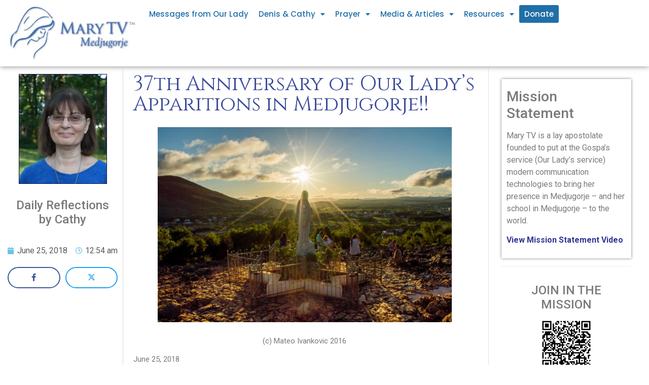

--- FILE ---
content_type: text/html; charset=UTF-8
request_url: https://marytv.tv/people-of-peace-and-hope-2-3-2-2-2-2-2-2-2-2-2-2-2-2-2-2-2-2-2-2-3-2-2-2-2-2-2-2-2-2-3-2-2-2-2-2-2-2-2-2-2-2-2-2-2-2-2-2-2-2-2-2-2-2-2-2-2-2-2-2-2-2-2-2-2-2-2-2-2-3-2-2-2-2-2-2-2-2-2-2-2-2-2-2-2-2-21/
body_size: 27401
content:
<!doctype html>
<html dir="ltr" lang="en-US" prefix="og: https://ogp.me/ns#">
<head>
	<meta charset="UTF-8">
	<meta name="viewport" content="width=device-width, initial-scale=1">
	<link rel="profile" href="https://gmpg.org/xfn/11">
	<title>37th Anniversary of Our Lady’s Apparitions in Medjugorje!! – MaryTV Medjugorje</title>
	<style>img:is([sizes="auto" i], [sizes^="auto," i]) { contain-intrinsic-size: 3000px 1500px }</style>
	
		<!-- All in One SEO Pro 4.9.3 - aioseo.com -->
	<meta name="description" content="(c) Mateo Ivankovic 2016 June 25, 2018 37th Anniversary of Our Lady&#039;s Apparitions in Medjugorje Dear Family of Mary! June 25, 2007 &quot;Dear children! Also today, with great joy in my heart, I call you to conversion. Little children, do not forget that you are all important in this great plan, which God leads through" />
	<meta name="robots" content="max-image-preview:large" />
	<meta name="author" content="Cathy Nolan"/>
	<link rel="canonical" href="https://marytv.tv/people-of-peace-and-hope-2-3-2-2-2-2-2-2-2-2-2-2-2-2-2-2-2-2-2-2-3-2-2-2-2-2-2-2-2-2-3-2-2-2-2-2-2-2-2-2-2-2-2-2-2-2-2-2-2-2-2-2-2-2-2-2-2-2-2-2-2-2-2-2-2-2-2-2-2-3-2-2-2-2-2-2-2-2-2-2-2-2-2-2-2-2-21/" />
	<meta name="generator" content="All in One SEO Pro (AIOSEO) 4.9.3" />
		<meta property="og:locale" content="en_US" />
		<meta property="og:site_name" content="MaryTV Medjugorje – MaryTV Medjugorje" />
		<meta property="og:type" content="article" />
		<meta property="og:title" content="37th Anniversary of Our Lady’s Apparitions in Medjugorje!! – MaryTV Medjugorje" />
		<meta property="og:description" content="(c) Mateo Ivankovic 2016 June 25, 2018 37th Anniversary of Our Lady&#039;s Apparitions in Medjugorje Dear Family of Mary! June 25, 2007 &quot;Dear children! Also today, with great joy in my heart, I call you to conversion. Little children, do not forget that you are all important in this great plan, which God leads through" />
		<meta property="og:url" content="https://marytv.tv/people-of-peace-and-hope-2-3-2-2-2-2-2-2-2-2-2-2-2-2-2-2-2-2-2-2-3-2-2-2-2-2-2-2-2-2-3-2-2-2-2-2-2-2-2-2-2-2-2-2-2-2-2-2-2-2-2-2-2-2-2-2-2-2-2-2-2-2-2-2-2-2-2-2-2-3-2-2-2-2-2-2-2-2-2-2-2-2-2-2-2-2-21/" />
		<meta property="og:image" content="https://mlsvc01-prod.s3.amazonaws.com/e5550497001/50a9910b-ff4f-4ba2-94e8-7f0a21d84332.jpg" />
		<meta property="og:image:secure_url" content="https://mlsvc01-prod.s3.amazonaws.com/e5550497001/50a9910b-ff4f-4ba2-94e8-7f0a21d84332.jpg" />
		<meta property="article:published_time" content="2018-06-25T00:54:34+00:00" />
		<meta property="article:modified_time" content="2018-06-25T00:54:34+00:00" />
		<meta property="article:publisher" content="https://www.facebook.com/marytv.tv/" />
		<meta name="twitter:card" content="summary" />
		<meta name="twitter:title" content="37th Anniversary of Our Lady’s Apparitions in Medjugorje!! – MaryTV Medjugorje" />
		<meta name="twitter:description" content="(c) Mateo Ivankovic 2016 June 25, 2018 37th Anniversary of Our Lady&#039;s Apparitions in Medjugorje Dear Family of Mary! June 25, 2007 &quot;Dear children! Also today, with great joy in my heart, I call you to conversion. Little children, do not forget that you are all important in this great plan, which God leads through" />
		<meta name="twitter:image" content="https://mlsvc01-prod.s3.amazonaws.com/e5550497001/50a9910b-ff4f-4ba2-94e8-7f0a21d84332.jpg" />
		<script type="application/ld+json" class="aioseo-schema">
			{"@context":"https:\/\/schema.org","@graph":[{"@type":"BlogPosting","@id":"https:\/\/marytv.tv\/people-of-peace-and-hope-2-3-2-2-2-2-2-2-2-2-2-2-2-2-2-2-2-2-2-2-3-2-2-2-2-2-2-2-2-2-3-2-2-2-2-2-2-2-2-2-2-2-2-2-2-2-2-2-2-2-2-2-2-2-2-2-2-2-2-2-2-2-2-2-2-2-2-2-2-3-2-2-2-2-2-2-2-2-2-2-2-2-2-2-2-2-21\/#blogposting","name":"37th Anniversary of Our Lady\u2019s Apparitions in Medjugorje!! \u2013 MaryTV Medjugorje","headline":"37th Anniversary of Our Lady&#8217;s Apparitions in Medjugorje!!","author":{"@id":"https:\/\/marytv.tv\/author\/cnolan\/#author"},"publisher":{"@id":"https:\/\/marytv.tv\/#organization"},"image":{"@type":"ImageObject","url":"https:\/\/mlsvc01-prod.s3.amazonaws.com\/e5550497001\/50a9910b-ff4f-4ba2-94e8-7f0a21d84332.jpg","@id":"https:\/\/marytv.tv\/people-of-peace-and-hope-2-3-2-2-2-2-2-2-2-2-2-2-2-2-2-2-2-2-2-2-3-2-2-2-2-2-2-2-2-2-3-2-2-2-2-2-2-2-2-2-2-2-2-2-2-2-2-2-2-2-2-2-2-2-2-2-2-2-2-2-2-2-2-2-2-2-2-2-2-3-2-2-2-2-2-2-2-2-2-2-2-2-2-2-2-2-21\/#articleImage"},"datePublished":"2018-06-25T00:54:34+00:00","dateModified":"2018-06-25T00:54:34+00:00","inLanguage":"en-US","mainEntityOfPage":{"@id":"https:\/\/marytv.tv\/people-of-peace-and-hope-2-3-2-2-2-2-2-2-2-2-2-2-2-2-2-2-2-2-2-2-3-2-2-2-2-2-2-2-2-2-3-2-2-2-2-2-2-2-2-2-2-2-2-2-2-2-2-2-2-2-2-2-2-2-2-2-2-2-2-2-2-2-2-2-2-2-2-2-2-3-2-2-2-2-2-2-2-2-2-2-2-2-2-2-2-2-21\/#webpage"},"isPartOf":{"@id":"https:\/\/marytv.tv\/people-of-peace-and-hope-2-3-2-2-2-2-2-2-2-2-2-2-2-2-2-2-2-2-2-2-3-2-2-2-2-2-2-2-2-2-3-2-2-2-2-2-2-2-2-2-2-2-2-2-2-2-2-2-2-2-2-2-2-2-2-2-2-2-2-2-2-2-2-2-2-2-2-2-2-3-2-2-2-2-2-2-2-2-2-2-2-2-2-2-2-2-21\/#webpage"},"articleSection":"Reflections"},{"@type":"BreadcrumbList","@id":"https:\/\/marytv.tv\/people-of-peace-and-hope-2-3-2-2-2-2-2-2-2-2-2-2-2-2-2-2-2-2-2-2-3-2-2-2-2-2-2-2-2-2-3-2-2-2-2-2-2-2-2-2-2-2-2-2-2-2-2-2-2-2-2-2-2-2-2-2-2-2-2-2-2-2-2-2-2-2-2-2-2-3-2-2-2-2-2-2-2-2-2-2-2-2-2-2-2-2-21\/#breadcrumblist","itemListElement":[{"@type":"ListItem","@id":"https:\/\/marytv.tv#listItem","position":1,"name":"Home","item":"https:\/\/marytv.tv","nextItem":{"@type":"ListItem","@id":"https:\/\/marytv.tv\/category\/reflections\/#listItem","name":"Reflections"}},{"@type":"ListItem","@id":"https:\/\/marytv.tv\/category\/reflections\/#listItem","position":2,"name":"Reflections","item":"https:\/\/marytv.tv\/category\/reflections\/","nextItem":{"@type":"ListItem","@id":"https:\/\/marytv.tv\/people-of-peace-and-hope-2-3-2-2-2-2-2-2-2-2-2-2-2-2-2-2-2-2-2-2-3-2-2-2-2-2-2-2-2-2-3-2-2-2-2-2-2-2-2-2-2-2-2-2-2-2-2-2-2-2-2-2-2-2-2-2-2-2-2-2-2-2-2-2-2-2-2-2-2-3-2-2-2-2-2-2-2-2-2-2-2-2-2-2-2-2-21\/#listItem","name":"37th Anniversary of Our Lady&#8217;s Apparitions in Medjugorje!!"},"previousItem":{"@type":"ListItem","@id":"https:\/\/marytv.tv#listItem","name":"Home"}},{"@type":"ListItem","@id":"https:\/\/marytv.tv\/people-of-peace-and-hope-2-3-2-2-2-2-2-2-2-2-2-2-2-2-2-2-2-2-2-2-3-2-2-2-2-2-2-2-2-2-3-2-2-2-2-2-2-2-2-2-2-2-2-2-2-2-2-2-2-2-2-2-2-2-2-2-2-2-2-2-2-2-2-2-2-2-2-2-2-3-2-2-2-2-2-2-2-2-2-2-2-2-2-2-2-2-21\/#listItem","position":3,"name":"37th Anniversary of Our Lady&#8217;s Apparitions in Medjugorje!!","previousItem":{"@type":"ListItem","@id":"https:\/\/marytv.tv\/category\/reflections\/#listItem","name":"Reflections"}}]},{"@type":"Organization","@id":"https:\/\/marytv.tv\/#organization","name":"MaryTV Medjugorje","description":"MaryTV Medjugorje","url":"https:\/\/marytv.tv\/","logo":{"@type":"ImageObject","url":"https:\/\/res.cloudinary.com\/marytv\/images\/v1592836646\/weblogo_sm_1.0\/weblogo_sm_1.0.jpg","@id":"https:\/\/marytv.tv\/people-of-peace-and-hope-2-3-2-2-2-2-2-2-2-2-2-2-2-2-2-2-2-2-2-2-3-2-2-2-2-2-2-2-2-2-3-2-2-2-2-2-2-2-2-2-2-2-2-2-2-2-2-2-2-2-2-2-2-2-2-2-2-2-2-2-2-2-2-2-2-2-2-2-2-3-2-2-2-2-2-2-2-2-2-2-2-2-2-2-2-2-21\/#organizationLogo"},"image":{"@id":"https:\/\/marytv.tv\/people-of-peace-and-hope-2-3-2-2-2-2-2-2-2-2-2-2-2-2-2-2-2-2-2-2-3-2-2-2-2-2-2-2-2-2-3-2-2-2-2-2-2-2-2-2-2-2-2-2-2-2-2-2-2-2-2-2-2-2-2-2-2-2-2-2-2-2-2-2-2-2-2-2-2-3-2-2-2-2-2-2-2-2-2-2-2-2-2-2-2-2-21\/#organizationLogo"},"sameAs":["https:\/\/www.facebook.com\/marytv.tv\/","https:\/\/www.instagram.com\/marytv.tv\/"]},{"@type":"Person","@id":"https:\/\/marytv.tv\/author\/cnolan\/#author","url":"https:\/\/marytv.tv\/author\/cnolan\/","name":"Cathy Nolan"},{"@type":"WebPage","@id":"https:\/\/marytv.tv\/people-of-peace-and-hope-2-3-2-2-2-2-2-2-2-2-2-2-2-2-2-2-2-2-2-2-3-2-2-2-2-2-2-2-2-2-3-2-2-2-2-2-2-2-2-2-2-2-2-2-2-2-2-2-2-2-2-2-2-2-2-2-2-2-2-2-2-2-2-2-2-2-2-2-2-3-2-2-2-2-2-2-2-2-2-2-2-2-2-2-2-2-21\/#webpage","url":"https:\/\/marytv.tv\/people-of-peace-and-hope-2-3-2-2-2-2-2-2-2-2-2-2-2-2-2-2-2-2-2-2-3-2-2-2-2-2-2-2-2-2-3-2-2-2-2-2-2-2-2-2-2-2-2-2-2-2-2-2-2-2-2-2-2-2-2-2-2-2-2-2-2-2-2-2-2-2-2-2-2-3-2-2-2-2-2-2-2-2-2-2-2-2-2-2-2-2-21\/","name":"37th Anniversary of Our Lady\u2019s Apparitions in Medjugorje!! \u2013 MaryTV Medjugorje","description":"(c) Mateo Ivankovic 2016 June 25, 2018 37th Anniversary of Our Lady's Apparitions in Medjugorje Dear Family of Mary! June 25, 2007 \"Dear children! Also today, with great joy in my heart, I call you to conversion. Little children, do not forget that you are all important in this great plan, which God leads through","inLanguage":"en-US","isPartOf":{"@id":"https:\/\/marytv.tv\/#website"},"breadcrumb":{"@id":"https:\/\/marytv.tv\/people-of-peace-and-hope-2-3-2-2-2-2-2-2-2-2-2-2-2-2-2-2-2-2-2-2-3-2-2-2-2-2-2-2-2-2-3-2-2-2-2-2-2-2-2-2-2-2-2-2-2-2-2-2-2-2-2-2-2-2-2-2-2-2-2-2-2-2-2-2-2-2-2-2-2-3-2-2-2-2-2-2-2-2-2-2-2-2-2-2-2-2-21\/#breadcrumblist"},"author":{"@id":"https:\/\/marytv.tv\/author\/cnolan\/#author"},"creator":{"@id":"https:\/\/marytv.tv\/author\/cnolan\/#author"},"datePublished":"2018-06-25T00:54:34+00:00","dateModified":"2018-06-25T00:54:34+00:00"},{"@type":"WebSite","@id":"https:\/\/marytv.tv\/#website","url":"https:\/\/marytv.tv\/","name":"MaryTV Medjugorje","description":"MaryTV Medjugorje","inLanguage":"en-US","publisher":{"@id":"https:\/\/marytv.tv\/#organization"}}]}
		</script>
		<!-- All in One SEO Pro -->

<link rel='dns-prefetch' href='//www.googletagmanager.com' />
<link rel='dns-prefetch' href='//res.cloudinary.com' />
<link rel='preconnect' href='https://res.cloudinary.com' />
<link rel="alternate" type="application/rss+xml" title="MaryTV Medjugorje &raquo; Feed" href="https://marytv.tv/feed/" />
<link rel="alternate" type="application/rss+xml" title="MaryTV Medjugorje &raquo; Comments Feed" href="https://marytv.tv/comments/feed/" />
<link rel="alternate" type="application/rss+xml" title="MaryTV Medjugorje &raquo; 37th Anniversary of Our Lady&#8217;s Apparitions in Medjugorje!! Comments Feed" href="https://marytv.tv/people-of-peace-and-hope-2-3-2-2-2-2-2-2-2-2-2-2-2-2-2-2-2-2-2-2-3-2-2-2-2-2-2-2-2-2-3-2-2-2-2-2-2-2-2-2-2-2-2-2-2-2-2-2-2-2-2-2-2-2-2-2-2-2-2-2-2-2-2-2-2-2-2-2-2-3-2-2-2-2-2-2-2-2-2-2-2-2-2-2-2-2-21/feed/" />
<style id='wp-emoji-styles-inline-css'>

	img.wp-smiley, img.emoji {
		display: inline !important;
		border: none !important;
		box-shadow: none !important;
		height: 1em !important;
		width: 1em !important;
		margin: 0 0.07em !important;
		vertical-align: -0.1em !important;
		background: none !important;
		padding: 0 !important;
	}
</style>
<link data-minify="1" rel='stylesheet' id='aioseo/css/src/vue/standalone/blocks/table-of-contents/global.scss-css' href='https://marytv.tv/wp-content/cache/min/1/wp-content/plugins/all-in-one-seo-pack-pro/dist/Pro/assets/css/table-of-contents/global.e90f6d47.css?ver=1766693842' media='all' />
<link data-minify="1" rel='stylesheet' id='aioseo/css/src/vue/standalone/blocks/pro/recipe/global.scss-css' href='https://marytv.tv/wp-content/cache/min/1/wp-content/plugins/all-in-one-seo-pack-pro/dist/Pro/assets/css/recipe/global.67a3275f.css?ver=1766693842' media='all' />
<link data-minify="1" rel='stylesheet' id='aioseo/css/src/vue/standalone/blocks/pro/product/global.scss-css' href='https://marytv.tv/wp-content/cache/min/1/wp-content/plugins/all-in-one-seo-pack-pro/dist/Pro/assets/css/product/global.61066cfb.css?ver=1766693842' media='all' />
<link rel='stylesheet' id='hello-elementor-css' href='https://marytv.tv/wp-content/themes/hello-elementor/style.min.css?ver=3.1.1' media='all' />
<link rel='stylesheet' id='hello-elementor-theme-style-css' href='https://marytv.tv/wp-content/themes/hello-elementor/theme.min.css?ver=3.1.1' media='all' />
<link rel='stylesheet' id='hello-elementor-header-footer-css' href='https://marytv.tv/wp-content/themes/hello-elementor/header-footer.min.css?ver=3.1.1' media='all' />
<link rel='stylesheet' id='elementor-frontend-css' href='https://marytv.tv/wp-content/plugins/elementor/assets/css/frontend.min.css?ver=3.24.7' media='all' />
<link rel='stylesheet' id='widget-image-css' href='https://marytv.tv/wp-content/plugins/elementor/assets/css/widget-image.min.css?ver=3.24.7' media='all' />
<link rel='stylesheet' id='widget-nav-menu-css' href='https://marytv.tv/wp-content/plugins/elementor-pro/assets/css/widget-nav-menu.min.css?ver=3.24.4' media='all' />
<link rel='stylesheet' id='widget-text-editor-css' href='https://marytv.tv/wp-content/plugins/elementor/assets/css/widget-text-editor.min.css?ver=3.24.7' media='all' />
<link rel='stylesheet' id='widget-theme-elements-css' href='https://marytv.tv/wp-content/plugins/elementor-pro/assets/css/widget-theme-elements.min.css?ver=3.24.4' media='all' />
<link rel='stylesheet' id='widget-icon-list-css' href='https://marytv.tv/wp-content/plugins/elementor/assets/css/widget-icon-list.min.css?ver=3.24.7' media='all' />
<link rel='stylesheet' id='elementor-icons-shared-0-css' href='https://marytv.tv/wp-content/plugins/elementor/assets/lib/font-awesome/css/fontawesome.min.css?ver=5.15.3' media='all' />
<link data-minify="1" rel='stylesheet' id='elementor-icons-fa-regular-css' href='https://marytv.tv/wp-content/cache/min/1/wp-content/plugins/elementor/assets/lib/font-awesome/css/regular.min.css?ver=1766693843' media='all' />
<link data-minify="1" rel='stylesheet' id='elementor-icons-fa-solid-css' href='https://marytv.tv/wp-content/cache/min/1/wp-content/plugins/elementor/assets/lib/font-awesome/css/solid.min.css?ver=1766693843' media='all' />
<link data-minify="1" rel='stylesheet' id='ep-font-css' href='https://marytv.tv/wp-content/cache/min/1/wp-content/plugins/bdthemes-element-pack/assets/css/ep-font.css?ver=1766693843' media='all' />
<link data-minify="1" rel='stylesheet' id='bdt-uikit-css' href='https://marytv.tv/wp-content/cache/min/1/wp-content/plugins/bdthemes-element-pack/assets/css/bdt-uikit.css?ver=1766693843' media='all' />
<link data-minify="1" rel='stylesheet' id='ep-helper-css' href='https://marytv.tv/wp-content/cache/min/1/wp-content/plugins/bdthemes-element-pack/assets/css/ep-helper.css?ver=1766693843' media='all' />
<link data-minify="1" rel='stylesheet' id='ep-social-share-css' href='https://marytv.tv/wp-content/cache/min/1/wp-content/plugins/bdthemes-element-pack/assets/css/ep-social-share.css?ver=1766693843' media='all' />
<link rel='stylesheet' id='widget-heading-css' href='https://marytv.tv/wp-content/plugins/elementor/assets/css/widget-heading.min.css?ver=3.24.7' media='all' />
<link data-minify="1" rel='stylesheet' id='elementor-icons-css' href='https://marytv.tv/wp-content/cache/min/1/wp-content/plugins/elementor/assets/lib/eicons/css/elementor-icons.min.css?ver=1766693842' media='all' />
<link data-minify="1" rel='stylesheet' id='swiper-css' href='https://marytv.tv/wp-content/cache/min/1/wp-content/plugins/elementor/assets/lib/swiper/v8/css/swiper.min.css?ver=1766693842' media='all' />
<link rel='stylesheet' id='e-swiper-css' href='https://marytv.tv/wp-content/plugins/elementor/assets/css/conditionals/e-swiper.min.css?ver=3.24.7' media='all' />
<link rel='stylesheet' id='elementor-post-7221-css' href='https://marytv.tv/wp-content/uploads/elementor/css/post-7221.css?ver=1729428061' media='all' />
<link rel='stylesheet' id='elementor-pro-css' href='https://marytv.tv/wp-content/plugins/elementor-pro/assets/css/frontend.min.css?ver=3.24.4' media='all' />
<link rel='stylesheet' id='uael-frontend-css' href='https://marytv.tv/wp-content/plugins/ultimate-elementor/assets/min-css/uael-frontend.min.css?ver=1.36.40' media='all' />
<link rel='stylesheet' id='wpforms-modern-full-css' href='https://marytv.tv/wp-content/plugins/wpforms/assets/css/frontend/modern/wpforms-full.min.css?ver=1.9.2.2' media='all' />
<link rel='stylesheet' id='wpforms-pro-modern-full-css' href='https://marytv.tv/wp-content/plugins/wpforms/assets/pro/css/frontend/modern/wpforms-full.min.css?ver=1.9.2.2' media='all' />
<link rel='stylesheet' id='uael-teammember-social-icons-css' href='https://marytv.tv/wp-content/plugins/elementor/assets/css/widget-social-icons.min.css?ver=3.24.0' media='all' />
<link data-minify="1" rel='stylesheet' id='uael-social-share-icons-brands-css' href='https://marytv.tv/wp-content/cache/min/1/wp-content/plugins/elementor/assets/lib/font-awesome/css/brands.css?ver=1766693842' media='all' />
<link data-minify="1" rel='stylesheet' id='uael-social-share-icons-fontawesome-css' href='https://marytv.tv/wp-content/cache/min/1/wp-content/plugins/elementor/assets/lib/font-awesome/css/fontawesome.css?ver=1766693842' media='all' />
<link data-minify="1" rel='stylesheet' id='uael-nav-menu-icons-css' href='https://marytv.tv/wp-content/cache/min/1/wp-content/plugins/elementor/assets/lib/font-awesome/css/solid.css?ver=1766693842' media='all' />
<link data-minify="1" rel='stylesheet' id='font-awesome-5-all-css' href='https://marytv.tv/wp-content/cache/min/1/wp-content/plugins/elementor/assets/lib/font-awesome/css/all.min.css?ver=1766693842' media='all' />
<link rel='stylesheet' id='font-awesome-4-shim-css' href='https://marytv.tv/wp-content/plugins/elementor/assets/lib/font-awesome/css/v4-shims.min.css?ver=3.24.7' media='all' />
<link rel='stylesheet' id='elementor-global-css' href='https://marytv.tv/wp-content/uploads/elementor/css/global.css?ver=1729428077' media='all' />
<link rel='stylesheet' id='elementor-post-13544-css' href='https://marytv.tv/wp-content/uploads/elementor/css/post-13544.css?ver=1735741288' media='all' />
<link rel='stylesheet' id='elementor-post-8011-css' href='https://marytv.tv/wp-content/uploads/elementor/css/post-8011.css?ver=1729428067' media='all' />
<link data-minify="1" rel='stylesheet' id='welcomebar-front-css' href='https://marytv.tv/wp-content/cache/min/1/wp-content/plugins/mystickymenu-pro/css/welcomebar-front.css?ver=1766693842' media='all' />
<link data-minify="1" rel='stylesheet' id='welcomebar-animate-css' href='https://marytv.tv/wp-content/cache/min/1/wp-content/plugins/mystickymenu-pro/css/welcomebar-animate.css?ver=1766693842' media='all' />
<link rel='stylesheet' id='google-fonts-1-css' href='https://fonts.googleapis.com/css?family=Roboto%3A100%2C100italic%2C200%2C200italic%2C300%2C300italic%2C400%2C400italic%2C500%2C500italic%2C600%2C600italic%2C700%2C700italic%2C800%2C800italic%2C900%2C900italic%7CRoboto+Slab%3A100%2C100italic%2C200%2C200italic%2C300%2C300italic%2C400%2C400italic%2C500%2C500italic%2C600%2C600italic%2C700%2C700italic%2C800%2C800italic%2C900%2C900italic%7CPoppins%3A100%2C100italic%2C200%2C200italic%2C300%2C300italic%2C400%2C400italic%2C500%2C500italic%2C600%2C600italic%2C700%2C700italic%2C800%2C800italic%2C900%2C900italic%7CCinzel%3A100%2C100italic%2C200%2C200italic%2C300%2C300italic%2C400%2C400italic%2C500%2C500italic%2C600%2C600italic%2C700%2C700italic%2C800%2C800italic%2C900%2C900italic&#038;display=auto&#038;ver=6.8.3' media='all' />
<link rel="preconnect" href="https://fonts.gstatic.com/" crossorigin><script>
var CLDLB = {"image_optimization":"on","image_format":"webp","image_quality":"auto","image_freeform":"","svg_support":"on","image_preview":"https:\/\/res.cloudinary.com\/demo\/image\/upload\/w_600\/sample.jpg","video_player":"wp","video_controls":"on","video_loop":"off","video_autoplay_mode":"off","video_optimization":"off","video_format":"auto","video_quality":"auto","video_freeform":"","video_preview":"","use_lazy_load":"on","lazy_threshold":"100px","lazy_custom_color":"rgba(153,153,153,0.5)","lazy_animate":"off","lazy_placeholder":"off","dpr":"2X","lazyload_preview":"https:\/\/res.cloudinary.com\/demo\/image\/upload\/w_600\/sample.jpg","enable_breakpoints":"on","pixel_step":"200","breakpoints":"10","max_width":"2048","min_width":"200","breakpoints_preview":"https:\/\/res.cloudinary.com\/demo\/image\/upload\/w_600\/sample.jpg","image_delivery":"on","crop_sizes":"","video_delivery":"off","adaptive_streaming":"off","adaptive_streaming_mode":"mpd","base_url":"https:\/\/res.cloudinary.com\/marytv"};!function(){"use strict";function t(t,e){(null==e||e>t.length)&&(e=t.length);for(var i=0,r=new Array(e);i<e;i++)r[i]=t[i];return r}function e(e){return function(e){if(Array.isArray(e))return t(e)}(e)||function(t){if("undefined"!=typeof Symbol&&null!=t[Symbol.iterator]||null!=t["@@iterator"])return Array.from(t)}(e)||function(e,i){if(e){if("string"==typeof e)return t(e,i);var r=Object.prototype.toString.call(e).slice(8,-1);return"Object"===r&&e.constructor&&(r=e.constructor.name),"Map"===r||"Set"===r?Array.from(e):"Arguments"===r||/^(?:Ui|I)nt(?:8|16|32)(?:Clamped)?Array$/.test(r)?t(e,i):void 0}}(e)||function(){throw new TypeError("Invalid attempt to spread non-iterable instance.\nIn order to be iterable, non-array objects must have a [Symbol.iterator]() method.")}()}var i={deviceDensity:window.devicePixelRatio?window.devicePixelRatio:"auto",density:null,config:CLDLB||{},lazyThreshold:0,enabled:!1,sizeBands:[],iObserver:null,pObserver:null,rObserver:null,aboveFold:!0,minPlaceholderThreshold:500,bind:function(t){var e=this;t.CLDbound=!0,this.enabled||this._init();var i=t.dataset.size.split(" ");t.originalWidth=i[0],t.originalHeight=i[1],this.pObserver?(this.aboveFold&&this.inInitialView(t)?this.buildImage(t):(this.pObserver.observe(t),this.iObserver.observe(t)),t.addEventListener("error",(function(i){t.srcset="",t.src='data:image/svg+xml;utf8,<svg xmlns="http://www.w3.org/2000/svg"><rect width="100%" height="100%" fill="rgba(0,0,0,0.1)"/><text x="50%" y="50%" fill="red" text-anchor="middle" dominant-baseline="middle">%26%23x26A0%3B︎</text></svg>',e.rObserver.unobserve(t)}))):this.setupFallback(t)},buildImage:function(t){t.dataset.srcset?(t.cld_loaded=!0,t.srcset=t.dataset.srcset):(t.src=this.getSizeURL(t),t.dataset.responsive&&this.rObserver.observe(t))},inInitialView:function(t){var e=t.getBoundingClientRect();return this.aboveFold=e.top<window.innerHeight+this.lazyThreshold,this.aboveFold},setupFallback:function(t){var e=this,i=[];this.sizeBands.forEach((function(r){if(r<=t.originalWidth){var n=e.getSizeURL(t,r,!0)+" ".concat(r,"w");-1===i.indexOf(n)&&i.push(n)}})),t.srcset=i.join(","),t.sizes="(max-width: ".concat(t.originalWidth,"px) 100vw, ").concat(t.originalWidth,"px")},_init:function(){this.enabled=!0,this._calcThreshold(),this._getDensity();for(var t=parseInt(this.config.max_width),e=parseInt(this.config.min_width),i=parseInt(this.config.pixel_step);t-i>=e;)t-=i,this.sizeBands.push(t);"undefined"!=typeof IntersectionObserver&&this._setupObservers(),this.enabled=!0},_setupObservers:function(){var t=this,e={rootMargin:this.lazyThreshold+"px 0px "+this.lazyThreshold+"px 0px"},i=this.minPlaceholderThreshold<2*this.lazyThreshold?2*this.lazyThreshold:this.minPlaceholderThreshold,r={rootMargin:i+"px 0px "+i+"px 0px"};this.rObserver=new ResizeObserver((function(e,i){e.forEach((function(e){e.target.cld_loaded&&e.contentRect.width>=e.target.cld_loaded&&(e.target.src=t.getSizeURL(e.target))}))})),this.iObserver=new IntersectionObserver((function(e,i){e.forEach((function(e){e.isIntersecting&&(t.buildImage(e.target),i.unobserve(e.target),t.pObserver.unobserve(e.target))}))}),e),this.pObserver=new IntersectionObserver((function(e,i){e.forEach((function(e){e.isIntersecting&&(e.target.src=t.getPlaceholderURL(e.target),i.unobserve(e.target))}))}),r)},_calcThreshold:function(){var t=this.config.lazy_threshold.replace(/[^0-9]/g,""),e=0;switch(this.config.lazy_threshold.replace(/[0-9]/g,"").toLowerCase()){case"em":e=parseFloat(getComputedStyle(document.body).fontSize)*t;break;case"rem":e=parseFloat(getComputedStyle(document.documentElement).fontSize)*t;break;case"vh":e=window.innerHeight/t*100;break;default:e=t}this.lazyThreshold=parseInt(e,10)},_getDensity:function(){var t=this.config.dpr?this.config.dpr.replace("X",""):"off";if("off"===t)return this.density=1,1;var e=this.deviceDensity;"max"!==t&&"auto"!==e&&(t=parseFloat(t),e=e>Math.ceil(t)?t:e),this.density=e},scaleWidth:function(t,e,i){var r=parseInt(this.config.max_width),n=Math.round(r/i);if(!e){e=t.width;for(var a=Math.round(e/i);-1===this.sizeBands.indexOf(e)&&a<n&&e<r;)e++,a=Math.round(e/i)}return e>r&&(e=r),t.originalWidth<e&&(e=t.originalWidth),e},scaleSize:function(t,e,i){var r=t.dataset.crop?parseFloat(t.dataset.crop):(t.originalWidth/t.originalHeight).toFixed(2),n=this.scaleWidth(t,e,r),a=Math.round(n/r),s=[];return t.dataset.transformationCrop?s.push(t.dataset.transformationCrop):t.dataset.crop||(s.push(t.dataset.crop?"c_fill":"c_scale"),t.dataset.crop&&s.push("g_auto")),s.push("w_"+n),s.push("h_"+a),i&&1!==this.density&&s.push("dpr_"+this.density),t.cld_loaded=n,{transformation:s.join(","),nameExtension:n+"x"+a}},getDeliveryMethod:function(t){return t.dataset.seo&&"upload"===t.dataset.delivery?"images":"image/"+t.dataset.delivery},getSizeURL:function(t,e){var i=this.scaleSize(t,e,!0);return[this.config.base_url,this.getDeliveryMethod(t),"upload"===t.dataset.delivery?i.transformation:"",t.dataset.transformations,"v"+t.dataset.version,t.dataset.publicId+"?_i=AA"].filter(this.empty).join("/")},getPlaceholderURL:function(t){t.cld_placehold=!0;var e=this.scaleSize(t,null,!1);return[this.config.base_url,this.getDeliveryMethod(t),e.transformation,this.config.placeholder,t.dataset.publicId].filter(this.empty).join("/")},empty:function(t){return void 0!==t&&0!==t.length}};window.CLDBind=function(t){t.CLDbound||i.bind(t)},window.initFallback=function(){e(document.querySelectorAll('img[data-cloudinary="lazy"]')).forEach((function(t){CLDBind(t)}))},window.addEventListener("load",(function(){initFallback()})),document.querySelector('script[src*="?cloudinary_lazy_load_loader"]')&&initFallback()}();
</script>
<script src="https://marytv.tv/wp-includes/js/jquery/jquery.min.js?ver=3.7.1" id="jquery-core-js"></script>
<script src="https://marytv.tv/wp-includes/js/jquery/jquery-migrate.min.js?ver=3.4.1" id="jquery-migrate-js"></script>
<script src="https://marytv.tv/wp-content/plugins/elementor/assets/lib/font-awesome/js/v4-shims.min.js?ver=3.24.7" id="font-awesome-4-shim-js"></script>

<!-- Google tag (gtag.js) snippet added by Site Kit -->

<!-- Google Analytics snippet added by Site Kit -->
<script src="https://www.googletagmanager.com/gtag/js?id=GT-WPQVQDR" id="google_gtagjs-js" async></script>
<script id="google_gtagjs-js-after">
window.dataLayer = window.dataLayer || [];function gtag(){dataLayer.push(arguments);}
gtag("set","linker",{"domains":["marytv.tv"]});
gtag("js", new Date());
gtag("set", "developer_id.dZTNiMT", true);
gtag("config", "GT-WPQVQDR");
</script>

<!-- End Google tag (gtag.js) snippet added by Site Kit -->
<link rel="https://api.w.org/" href="https://marytv.tv/wp-json/" /><link rel="alternate" title="JSON" type="application/json" href="https://marytv.tv/wp-json/wp/v2/posts/3649" /><link rel="EditURI" type="application/rsd+xml" title="RSD" href="https://marytv.tv/xmlrpc.php?rsd" />
<link rel='shortlink' href='https://marytv.tv/?p=3649' />
<link rel="alternate" title="oEmbed (JSON)" type="application/json+oembed" href="https://marytv.tv/wp-json/oembed/1.0/embed?url=https%3A%2F%2Fmarytv.tv%[base64]%2F" />
<link rel="alternate" title="oEmbed (XML)" type="text/xml+oembed" href="https://marytv.tv/wp-json/oembed/1.0/embed?url=https%3A%2F%2Fmarytv.tv%[base64]%2F&#038;format=xml" />
<script type='text/javascript' data-cfasync='false'>var _mmunch = {'front': false, 'page': false, 'post': false, 'category': false, 'author': false, 'search': false, 'attachment': false, 'tag': false};_mmunch['post'] = true; _mmunch['postData'] = {"ID":3649,"post_name":"people-of-peace-and-hope-2-3-2-2-2-2-2-2-2-2-2-2-2-2-2-2-2-2-2-2-3-2-2-2-2-2-2-2-2-2-3-2-2-2-2-2-2-2-2-2-2-2-2-2-2-2-2-2-2-2-2-2-2-2-2-2-2-2-2-2-2-2-2-2-2-2-2-2-2-3-2-2-2-2-2-2-2-2-2-2-2-2-2-2-2-2-21","post_title":"37th Anniversary of Our Lady's Apparitions in Medjugorje!!","post_type":"post","post_author":"3","post_status":"publish"}; _mmunch['postCategories'] = [{"term_id":4,"name":"Reflections","slug":"reflections","term_group":0,"term_taxonomy_id":4,"taxonomy":"category","description":"","parent":0,"count":2509,"filter":"raw","cat_ID":4,"category_count":2509,"category_description":"","cat_name":"Reflections","category_nicename":"reflections","category_parent":0}]; _mmunch['postTags'] = false; _mmunch['postAuthor'] = {"name":"","ID":""};</script><script data-cfasync="false" src="//a.mailmunch.co/app/v1/site.js" id="mailmunch-script" data-plugin="cc_mm" data-mailmunch-site-id="244641" async></script><meta name="generator" content="Site Kit by Google 1.138.0" /><style id="mystickymenu" type="text/css">#mysticky-nav { width:100%; position: static; }#mysticky-nav.wrapfixed { position:fixed; left: 0px; margin-top:0px;  z-index: 99990; -webkit-transition: 0.3s; -moz-transition: 0.3s; -o-transition: 0.3s; transition: 0.3s; -ms-filter:"progid:DXImageTransform.Microsoft.Alpha(Opacity=90)"; filter: alpha(opacity=90); opacity:0.9; background-color: #f7f5e7;}#mysticky-nav.wrapfixed .myfixed{ background-color: #f7f5e7; position: relative;top: auto;left: auto;right: auto;}#mysticky-nav .myfixed { margin:0 auto; float:none; border:0px; background:none; max-width:100%; }</style>			<style type="text/css">
																															</style>
			<meta name="generator" content="Elementor 3.24.7; features: additional_custom_breakpoints; settings: css_print_method-external, google_font-enabled, font_display-auto">
      <meta name="onesignal" content="wordpress-plugin"/>
            <script>

      window.OneSignal = window.OneSignal || [];

      OneSignal.push( function() {
        OneSignal.SERVICE_WORKER_UPDATER_PATH = 'OneSignalSDKUpdaterWorker.js';
                      OneSignal.SERVICE_WORKER_PATH = 'OneSignalSDKWorker.js';
                      OneSignal.SERVICE_WORKER_PARAM = { scope: '/wp-content/plugins/onesignal-free-web-push-notifications/sdk_files/push/onesignal/' };
        OneSignal.setDefaultNotificationUrl("https://marytv.tv");
        var oneSignal_options = {};
        window._oneSignalInitOptions = oneSignal_options;

        oneSignal_options['wordpress'] = true;
oneSignal_options['appId'] = '9fea3ea3-1054-49db-aa9d-8e0f37e76d1a';
oneSignal_options['allowLocalhostAsSecureOrigin'] = true;
oneSignal_options['welcomeNotification'] = { };
oneSignal_options['welcomeNotification']['title'] = "";
oneSignal_options['welcomeNotification']['message'] = "";
oneSignal_options['path'] = "https://marytv.tv/wp-content/plugins/onesignal-free-web-push-notifications/sdk_files/";
oneSignal_options['promptOptions'] = { };
oneSignal_options['notifyButton'] = { };
oneSignal_options['notifyButton']['enable'] = true;
oneSignal_options['notifyButton']['position'] = 'bottom-right';
oneSignal_options['notifyButton']['theme'] = 'default';
oneSignal_options['notifyButton']['size'] = 'medium';
oneSignal_options['notifyButton']['showCredit'] = true;
oneSignal_options['notifyButton']['text'] = {};
oneSignal_options['notifyButton']['offset'] = {};
oneSignal_options['notifyButton']['offset']['bottom'] = '22px';
oneSignal_options['notifyButton']['offset']['left'] = '20px';
oneSignal_options['notifyButton']['offset']['right'] = '80px';
                OneSignal.init(window._oneSignalInitOptions);
                OneSignal.showSlidedownPrompt();      });

      function documentInitOneSignal() {
        var oneSignal_elements = document.getElementsByClassName("OneSignal-prompt");

        var oneSignalLinkClickHandler = function(event) { OneSignal.push(['registerForPushNotifications']); event.preventDefault(); };        for(var i = 0; i < oneSignal_elements.length; i++)
          oneSignal_elements[i].addEventListener('click', oneSignalLinkClickHandler, false);
      }

      if (document.readyState === 'complete') {
           documentInitOneSignal();
      }
      else {
           window.addEventListener("load", function(event){
               documentInitOneSignal();
          });
      }
    </script>
			<style>
				.e-con.e-parent:nth-of-type(n+4):not(.e-lazyloaded):not(.e-no-lazyload),
				.e-con.e-parent:nth-of-type(n+4):not(.e-lazyloaded):not(.e-no-lazyload) * {
					background-image: none !important;
				}
				@media screen and (max-height: 1024px) {
					.e-con.e-parent:nth-of-type(n+3):not(.e-lazyloaded):not(.e-no-lazyload),
					.e-con.e-parent:nth-of-type(n+3):not(.e-lazyloaded):not(.e-no-lazyload) * {
						background-image: none !important;
					}
				}
				@media screen and (max-height: 640px) {
					.e-con.e-parent:nth-of-type(n+2):not(.e-lazyloaded):not(.e-no-lazyload),
					.e-con.e-parent:nth-of-type(n+2):not(.e-lazyloaded):not(.e-no-lazyload) * {
						background-image: none !important;
					}
				}
			</style>
			<link rel="icon" href="https://res.cloudinary.com/marytv/images/w_80,h_80,c_fill,g_auto/f_webp,q_auto/v1714501716/Website/cropped-loadingscreen/cropped-loadingscreen.png?_i=AA" sizes="32x32" />
<link rel="icon" href="https://res.cloudinary.com/marytv/images/f_webp,q_auto/v1714501716/Website/cropped-loadingscreen/cropped-loadingscreen.png?_i=AA" sizes="192x192" />
<link rel="apple-touch-icon" href="https://res.cloudinary.com/marytv/images/f_webp,q_auto/v1714501716/Website/cropped-loadingscreen/cropped-loadingscreen.png?_i=AA" />
<meta name="msapplication-TileImage" content="https://res.cloudinary.com/marytv/images/f_webp,q_auto/v1714501716/Website/cropped-loadingscreen/cropped-loadingscreen.png?_i=AA" />
<style id="wpforms-css-vars-root">
				:root {
					--wpforms-field-border-radius: 3px;
--wpforms-field-border-style: solid;
--wpforms-field-border-size: 1px;
--wpforms-field-background-color: #ffffff;
--wpforms-field-border-color: rgba( 0, 0, 0, 0.25 );
--wpforms-field-border-color-spare: rgba( 0, 0, 0, 0.25 );
--wpforms-field-text-color: rgba( 0, 0, 0, 0.7 );
--wpforms-field-menu-color: #ffffff;
--wpforms-label-color: rgba( 0, 0, 0, 0.85 );
--wpforms-label-sublabel-color: rgba( 0, 0, 0, 0.55 );
--wpforms-label-error-color: #d63637;
--wpforms-button-border-radius: 3px;
--wpforms-button-border-style: none;
--wpforms-button-border-size: 1px;
--wpforms-button-background-color: #066aab;
--wpforms-button-border-color: #066aab;
--wpforms-button-text-color: #ffffff;
--wpforms-page-break-color: #066aab;
--wpforms-background-image: none;
--wpforms-background-position: center center;
--wpforms-background-repeat: no-repeat;
--wpforms-background-size: cover;
--wpforms-background-width: 100px;
--wpforms-background-height: 100px;
--wpforms-background-color: rgba( 0, 0, 0, 0 );
--wpforms-background-url: none;
--wpforms-container-padding: 0px;
--wpforms-container-border-style: none;
--wpforms-container-border-width: 1px;
--wpforms-container-border-color: #000000;
--wpforms-container-border-radius: 3px;
--wpforms-field-size-input-height: 43px;
--wpforms-field-size-input-spacing: 15px;
--wpforms-field-size-font-size: 16px;
--wpforms-field-size-line-height: 19px;
--wpforms-field-size-padding-h: 14px;
--wpforms-field-size-checkbox-size: 16px;
--wpforms-field-size-sublabel-spacing: 5px;
--wpforms-field-size-icon-size: 1;
--wpforms-label-size-font-size: 16px;
--wpforms-label-size-line-height: 19px;
--wpforms-label-size-sublabel-font-size: 14px;
--wpforms-label-size-sublabel-line-height: 17px;
--wpforms-button-size-font-size: 17px;
--wpforms-button-size-height: 41px;
--wpforms-button-size-padding-h: 15px;
--wpforms-button-size-margin-top: 10px;
--wpforms-container-shadow-size-box-shadow: none;

				}
			</style></head>
<body class="wp-singular post-template-default single single-post postid-3649 single-format-standard wp-custom-logo wp-theme-hello-elementor elementor-default elementor-kit-7221 elementor-page-8011">


<a class="skip-link screen-reader-text" href="#content">Skip to content</a>

		<div data-elementor-type="header" data-elementor-id="13544" class="elementor elementor-13544 elementor-location-header" data-elementor-settings="{&quot;element_pack_global_tooltip_width&quot;:{&quot;unit&quot;:&quot;px&quot;,&quot;size&quot;:&quot;&quot;,&quot;sizes&quot;:[]},&quot;element_pack_global_tooltip_width_tablet&quot;:{&quot;unit&quot;:&quot;px&quot;,&quot;size&quot;:&quot;&quot;,&quot;sizes&quot;:[]},&quot;element_pack_global_tooltip_width_mobile&quot;:{&quot;unit&quot;:&quot;px&quot;,&quot;size&quot;:&quot;&quot;,&quot;sizes&quot;:[]},&quot;element_pack_global_tooltip_padding&quot;:{&quot;unit&quot;:&quot;px&quot;,&quot;top&quot;:&quot;&quot;,&quot;right&quot;:&quot;&quot;,&quot;bottom&quot;:&quot;&quot;,&quot;left&quot;:&quot;&quot;,&quot;isLinked&quot;:true},&quot;element_pack_global_tooltip_padding_tablet&quot;:{&quot;unit&quot;:&quot;px&quot;,&quot;top&quot;:&quot;&quot;,&quot;right&quot;:&quot;&quot;,&quot;bottom&quot;:&quot;&quot;,&quot;left&quot;:&quot;&quot;,&quot;isLinked&quot;:true},&quot;element_pack_global_tooltip_padding_mobile&quot;:{&quot;unit&quot;:&quot;px&quot;,&quot;top&quot;:&quot;&quot;,&quot;right&quot;:&quot;&quot;,&quot;bottom&quot;:&quot;&quot;,&quot;left&quot;:&quot;&quot;,&quot;isLinked&quot;:true},&quot;element_pack_global_tooltip_border_radius&quot;:{&quot;unit&quot;:&quot;px&quot;,&quot;top&quot;:&quot;&quot;,&quot;right&quot;:&quot;&quot;,&quot;bottom&quot;:&quot;&quot;,&quot;left&quot;:&quot;&quot;,&quot;isLinked&quot;:true},&quot;element_pack_global_tooltip_border_radius_tablet&quot;:{&quot;unit&quot;:&quot;px&quot;,&quot;top&quot;:&quot;&quot;,&quot;right&quot;:&quot;&quot;,&quot;bottom&quot;:&quot;&quot;,&quot;left&quot;:&quot;&quot;,&quot;isLinked&quot;:true},&quot;element_pack_global_tooltip_border_radius_mobile&quot;:{&quot;unit&quot;:&quot;px&quot;,&quot;top&quot;:&quot;&quot;,&quot;right&quot;:&quot;&quot;,&quot;bottom&quot;:&quot;&quot;,&quot;left&quot;:&quot;&quot;,&quot;isLinked&quot;:true}}" data-elementor-post-type="elementor_library">
			<div class="elementor-element elementor-element-b38231b elementor-hidden-mobile e-con-full e-flex e-con e-parent" data-id="b38231b" data-element_type="container" data-settings="{&quot;background_background&quot;:&quot;classic&quot;}">
				<div data-rocket-location-hash="6d4ac61eb84270751f0f2cc50a1518b2" class="elementor-element elementor-element-33c1a744 elementor-widget elementor-widget-theme-site-logo elementor-widget-image" data-id="33c1a744" data-element_type="widget" data-widget_type="theme-site-logo.default">
				<div class="elementor-widget-container">
									<a href="https://marytv.tv">
			<img width="1270" height="513" fetchpriority="high" src="[data-uri]" class="attachment-full size-full wp-image-13126" alt="" data-public-id="Website/cropped-Mary-TV-Logo-Horizontal-TM-72dpi_1312636d1f/cropped-Mary-TV-Logo-Horizontal-TM-72dpi_1312636d1f.jpg" data-format="jpg" data-transformations="f_webp,q_auto" data-version="1714497739" data-seo="1" data-responsive="1" data-size="1270 513" data-delivery="upload" onload=";window.CLDBind?CLDBind(this):document.body.appendChild(document.createElement(&#039;script&#039;)).src=&#039;https://marytv.tv/?cloudinary_lazy_load_loader=1&#039;;this.onload=null;" data-cloudinary="lazy" />				</a>
									</div>
				</div>
				<div class="elementor-element elementor-element-8118c57 elementor-hidden-mobile elementor-widget__width-auto uael-submenu-icon-classic uael-submenu-open-hover uael-submenu-animation-none uael-link-redirect-child uael-nav-menu__breakpoint-tablet elementor-widget elementor-widget-uael-nav-menu" data-id="8118c57" data-element_type="widget" data-settings="{&quot;distance_from_menu&quot;:{&quot;unit&quot;:&quot;px&quot;,&quot;size&quot;:0,&quot;sizes&quot;:[]},&quot;distance_from_menu_tablet&quot;:{&quot;unit&quot;:&quot;px&quot;,&quot;size&quot;:48,&quot;sizes&quot;:[]},&quot;distance_from_menu_mobile&quot;:{&quot;unit&quot;:&quot;px&quot;,&quot;size&quot;:30,&quot;sizes&quot;:[]}}" data-widget_type="uael-nav-menu.default">
				<div class="elementor-widget-container">
					<div class="uael-nav-menu uael-layout-horizontal uael-nav-menu-layout uael-pointer__none" data-layout="horizontal" data-last-item="cta">
				<div role="button" class="uael-nav-menu__toggle elementor-clickable">
					<span class="screen-reader-text">Main Menu</span>
					<div class="uael-nav-menu-icon">
						<i aria-hidden="true" class="fas fa-align-justify"></i>					</div>
									</div>
										<nav class="uael-nav-menu__layout-horizontal uael-nav-menu__submenu-classic" data-toggle-icon="&lt;i aria-hidden=&quot;true&quot; class=&quot;fas fa-align-justify&quot;&gt;&lt;/i&gt;" data-close-icon="&lt;i aria-hidden=&quot;true&quot; class=&quot;far fa-window-close&quot;&gt;&lt;/i&gt;" data-full-width="yes">
			 <ul class="uael-nav-menu uael-nav-menu-custom uael-custom-wrapper"><li class="menu-item menu-item-has-children parent parent-has-no-child elementor-repeater-item-5cf2dad" data-dropdown-width="widget" data-dropdown-pos=""><a href="/messages-from-our-lady/" class='uael-menu-item'>Messages from Our Lady<span class='uael-menu-toggle sub-arrow parent-item'><i class='fa'></i></span></a><li class="menu-item menu-item-has-children parent parent-has-no-child elementor-repeater-item-407f354" data-dropdown-width="default" data-dropdown-pos="left"><div class='uael-has-submenu-container'><a href="#" class='uael-menu-item'>Denis & Cathy<span class='uael-menu-toggle sub-arrow parent-item'><i class='fa'></i></span></a></div><ul class='sub-menu parent-do-not-have-template'><li class="menu-item child menu-item-has-children elementor-repeater elementor-repeater-item-9af05d4"><a href="https://marytv.tv/daily-reflections-cathy/" class='uael-sub-menu-item'>Daily Reflections by Cathy</a></li><li class="menu-item child menu-item-has-children elementor-repeater elementor-repeater-item-bf026e1"><a href="https://marytv.tv/updates-from-denis/" class='uael-sub-menu-item'>Updates from Denis</a></li></ul></li><li class="menu-item menu-item-has-children parent parent-has-no-child elementor-repeater-item-efe0c6a" data-dropdown-width="section" data-dropdown-pos=""><div class='uael-has-submenu-container'><a href="#" class='uael-menu-item'>Prayer<span class='uael-menu-toggle sub-arrow parent-item'><i class='fa'></i></span></a></div><ul class='sub-menu parent-do-not-have-template'><div class="menu-item saved-content child elementor-repeater elementor-repeater-item-ef2aca3">		<div data-elementor-type="section" data-elementor-id="13556" class="elementor elementor-13556 elementor-location-header" data-elementor-post-type="elementor_library">
			<div class="elementor-element elementor-element-c1895a2 e-flex e-con-boxed e-con e-parent" data-id="c1895a2" data-element_type="container">
					<div class="e-con-inner">
		<div class="elementor-element elementor-element-893c98b e-con-full e-flex e-con e-child" data-id="893c98b" data-element_type="container">
				<div class="elementor-element elementor-element-8e36aa5 elementor-icon-list--layout-traditional elementor-list-item-link-full_width elementor-widget elementor-widget-icon-list" data-id="8e36aa5" data-element_type="widget" data-widget_type="icon-list.default">
				<div class="elementor-widget-container">
					<ul class="elementor-icon-list-items">
							<li class="elementor-icon-list-item">
											<a href="https://res.cloudinary.com/marytv/image/upload/v1766762358/Website/Documents/Saints-List-2026_b0m5id.pdf" target="_blank">

												<span class="elementor-icon-list-icon">
							<i aria-hidden="true" class="fas fa-cross"></i>						</span>
										<span class="elementor-icon-list-text">2026 Saints List</span>
											</a>
									</li>
								<li class="elementor-icon-list-item">
											<a href="https://marytv.tv/surrender-prayer/" target="_blank">

												<span class="elementor-icon-list-icon">
							<i aria-hidden="true" class="fas fa-cross"></i>						</span>
										<span class="elementor-icon-list-text">Surrender Prayer from Fr. Paddy</span>
											</a>
									</li>
								<li class="elementor-icon-list-item">
											<a href="https://video.marytv.tv/browse">

												<span class="elementor-icon-list-icon">
							<i aria-hidden="true" class="fas fa-cross"></i>						</span>
										<span class="elementor-icon-list-text">Novena Prayers</span>
											</a>
									</li>
								<li class="elementor-icon-list-item">
											<a href="https://video.marytv.tv/watch/mY7yFXspkLE?ctx=iCQeZlAlsc9%2CiDnHBDksAQU" target="_blank">

												<span class="elementor-icon-list-icon">
							<i aria-hidden="true" class="fas fa-cross"></i>						</span>
										<span class="elementor-icon-list-text">Spiritual Warfare Prayers</span>
											</a>
									</li>
								<li class="elementor-icon-list-item">
											<a href="https://marytv.tv/internet-blessings/">

												<span class="elementor-icon-list-icon">
							<i aria-hidden="true" class="fas fa-cross"></i>						</span>
										<span class="elementor-icon-list-text">Can you receive blessings over the internet?</span>
											</a>
									</li>
								<li class="elementor-icon-list-item">
											<a href="https://res.cloudinary.com/marytv/image/upload/v1620503465/Website/Blessing-of-Oil-and-Incense.pdf">

												<span class="elementor-icon-list-icon">
							<i aria-hidden="true" class="fas fa-cross"></i>						</span>
										<span class="elementor-icon-list-text">A Cry to God</span>
											</a>
									</li>
								<li class="elementor-icon-list-item">
											<a href="https://marytv.tv/prayer-requests-list/">

												<span class="elementor-icon-list-icon">
							<i aria-hidden="true" class="fas fa-cross"></i>						</span>
										<span class="elementor-icon-list-text">Prayer Petitions</span>
											</a>
									</li>
						</ul>
				</div>
				</div>
				</div>
					</div>
				</div>
				</div>
		</div></ul></li><li class="menu-item menu-item-has-children parent parent-has-no-child elementor-repeater-item-c916396" data-dropdown-width="section" data-dropdown-pos=""><div class='uael-has-submenu-container'><a  class='uael-menu-item'>Media & Articles<span class='uael-menu-toggle sub-arrow parent-item'><i class='fa'></i></span></a></div><ul class='sub-menu parent-do-not-have-template'><div class="menu-item saved-content child elementor-repeater elementor-repeater-item-056b1bb">		<div data-elementor-type="section" data-elementor-id="14363" class="elementor elementor-14363 elementor-location-header" data-elementor-post-type="elementor_library">
			<div class="elementor-element elementor-element-2498c45 e-flex e-con-boxed e-con e-parent" data-id="2498c45" data-element_type="container">
					<div class="e-con-inner">
		<div class="elementor-element elementor-element-2b559a57 e-con-full e-flex e-con e-child" data-id="2b559a57" data-element_type="container">
				<div class="elementor-element elementor-element-7b00f6c0 elementor-icon-list--layout-traditional elementor-list-item-link-full_width elementor-widget elementor-widget-icon-list" data-id="7b00f6c0" data-element_type="widget" data-widget_type="icon-list.default">
				<div class="elementor-widget-container">
					<ul class="elementor-icon-list-items">
							<li class="elementor-icon-list-item">
											<a href="/marija-speaks-about-our-ladys-latest-message-with-fr-livio-on-radio-maria/">

												<span class="elementor-icon-list-icon">
							<i aria-hidden="true" class="far fa-newspaper"></i>						</span>
										<span class="elementor-icon-list-text">Marija speaks about Our Lady’s latest message with Fr. Livio on Radio Maria</span>
											</a>
									</li>
								<li class="elementor-icon-list-item">
											<a href="https://res.cloudinary.com/marytv/image/upload/v1620503463/Website/Document-To-clarify-a-news-report-circulating.pdf" target="_blank">

												<span class="elementor-icon-list-icon">
							<i aria-hidden="true" class="far fa-edit"></i>						</span>
										<span class="elementor-icon-list-text">To Clarify a News Report...</span>
											</a>
									</li>
								<li class="elementor-icon-list-item">
											<a href="https://marytv.tv/response-to-register/">

												<span class="elementor-icon-list-icon">
							<i aria-hidden="true" class="far fa-edit"></i>						</span>
										<span class="elementor-icon-list-text">Response to Register article</span>
											</a>
									</li>
								<li class="elementor-icon-list-item">
											<a href="/exorcists-medjugorje/">

												<span class="elementor-icon-list-icon">
							<i aria-hidden="true" class="far fa-newspaper"></i>						</span>
										<span class="elementor-icon-list-text">Top Exorcists Lament Apathy To Medjugorje</span>
											</a>
									</li>
								<li class="elementor-icon-list-item">
											<a href="https://marytv.tv/marytv-newsletter/%20">

												<span class="elementor-icon-list-icon">
							<i aria-hidden="true" class="far fa-newspaper"></i>						</span>
										<span class="elementor-icon-list-text">MaryTV Newsletter</span>
											</a>
									</li>
						</ul>
				</div>
				</div>
				</div>
					</div>
				</div>
				</div>
		</div></ul></li><li class="menu-item menu-item-has-children parent parent-has-no-child elementor-repeater-item-2941dc1" data-dropdown-width="section" data-dropdown-pos=""><div class='uael-has-submenu-container'><a href="#" class='uael-menu-item'>Resources<span class='uael-menu-toggle sub-arrow parent-item'><i class='fa'></i></span></a></div><ul class='sub-menu parent-do-not-have-template'><div class="menu-item saved-content child elementor-repeater elementor-repeater-item-4a0a2ea">		<div data-elementor-type="section" data-elementor-id="13566" class="elementor elementor-13566 elementor-location-header" data-elementor-post-type="elementor_library">
			<div class="elementor-element elementor-element-e203189 e-con-full e-flex e-con e-parent" data-id="e203189" data-element_type="container">
		<div class="elementor-element elementor-element-1f886bd4 e-con-full e-flex e-con e-child" data-id="1f886bd4" data-element_type="container">
				<div class="elementor-element elementor-element-66749f3 elementor-widget elementor-widget-heading" data-id="66749f3" data-element_type="widget" data-widget_type="heading.default">
				<div class="elementor-widget-container">
			<h4 class="elementor-heading-title elementor-size-default">Get Involved</h4>		</div>
				</div>
				<div class="elementor-element elementor-element-7d37da53 elementor-widget-divider--view-line elementor-widget elementor-widget-divider" data-id="7d37da53" data-element_type="widget" data-widget_type="divider.default">
				<div class="elementor-widget-container">
					<div class="elementor-divider">
			<span class="elementor-divider-separator">
						</span>
		</div>
				</div>
				</div>
				<div class="elementor-element elementor-element-2146ff8 elementor-icon-list--layout-traditional elementor-list-item-link-full_width elementor-widget elementor-widget-icon-list" data-id="2146ff8" data-element_type="widget" data-widget_type="icon-list.default">
				<div class="elementor-widget-container">
					<ul class="elementor-icon-list-items">
							<li class="elementor-icon-list-item">
											<a href="https://marytv.tv/come-on-board-video/">

												<span class="elementor-icon-list-icon">
							<i aria-hidden="true" class="fas fa-angle-right"></i>						</span>
										<span class="elementor-icon-list-text">Come on Board</span>
											</a>
									</li>
								<li class="elementor-icon-list-item">
											<a href="/helping-john-paul/">

												<span class="elementor-icon-list-icon">
							<i aria-hidden="true" class="fas fa-angle-right"></i>						</span>
										<span class="elementor-icon-list-text">Helping Saint John Paul the Great</span>
											</a>
									</li>
						</ul>
				</div>
				</div>
				<div class="elementor-element elementor-element-f9173a8 elementor-align-justify elementor-widget elementor-widget-button" data-id="f9173a8" data-element_type="widget" data-widget_type="button.default">
				<div class="elementor-widget-container">
					<div class="elementor-button-wrapper">
			<a class="elementor-button elementor-button-link elementor-size-sm" href="/donate/">
						<span class="elementor-button-content-wrapper">
									<span class="elementor-button-text">Respond to Our Lady's Call!</span>
					</span>
					</a>
		</div>
				</div>
				</div>
				</div>
		<div class="elementor-element elementor-element-70ee138 e-con-full e-flex e-con e-child" data-id="70ee138" data-element_type="container">
				<div class="elementor-element elementor-element-9cee922 elementor-widget elementor-widget-heading" data-id="9cee922" data-element_type="widget" data-widget_type="heading.default">
				<div class="elementor-widget-container">
			<h4 class="elementor-heading-title elementor-size-default">Information</h4>		</div>
				</div>
				<div class="elementor-element elementor-element-20d2439 elementor-widget-divider--view-line elementor-widget elementor-widget-divider" data-id="20d2439" data-element_type="widget" data-widget_type="divider.default">
				<div class="elementor-widget-container">
					<div class="elementor-divider">
			<span class="elementor-divider-separator">
						</span>
		</div>
				</div>
				</div>
				<div class="elementor-element elementor-element-0df4cf6 elementor-icon-list--layout-traditional elementor-list-item-link-full_width elementor-widget elementor-widget-icon-list" data-id="0df4cf6" data-element_type="widget" data-widget_type="icon-list.default">
				<div class="elementor-widget-container">
					<ul class="elementor-icon-list-items">
							<li class="elementor-icon-list-item">
											<a href="/schedule">

												<span class="elementor-icon-list-icon">
							<i aria-hidden="true" class="far fa-calendar-alt"></i>						</span>
										<span class="elementor-icon-list-text">Schedule</span>
											</a>
									</li>
								<li class="elementor-icon-list-item">
											<a href="/weather">

												<span class="elementor-icon-list-icon">
							<i aria-hidden="true" class="fas fa-cloud-sun"></i>						</span>
										<span class="elementor-icon-list-text">Weather and Forecast</span>
											</a>
									</li>
						</ul>
				</div>
				</div>
				<div class="elementor-element elementor-element-2bd40ce elementor-align-justify elementor-widget elementor-widget-button" data-id="2bd40ce" data-element_type="widget" data-widget_type="button.default">
				<div class="elementor-widget-container">
					<div class="elementor-button-wrapper">
			<a class="elementor-button elementor-button-link elementor-size-sm" href="/email-signup/">
						<span class="elementor-button-content-wrapper">
									<span class="elementor-button-text">E-Mail Sign Up</span>
					</span>
					</a>
		</div>
				</div>
				</div>
				</div>
		<div class="elementor-element elementor-element-e7c2bf5 e-con-full e-flex e-con e-child" data-id="e7c2bf5" data-element_type="container">
				<div class="elementor-element elementor-element-8888fd1 elementor-widget elementor-widget-heading" data-id="8888fd1" data-element_type="widget" data-widget_type="heading.default">
				<div class="elementor-widget-container">
			<h4 class="elementor-heading-title elementor-size-default">Contact</h4>		</div>
				</div>
				<div class="elementor-element elementor-element-66a89e1 elementor-widget-divider--view-line elementor-widget elementor-widget-divider" data-id="66a89e1" data-element_type="widget" data-widget_type="divider.default">
				<div class="elementor-widget-container">
					<div class="elementor-divider">
			<span class="elementor-divider-separator">
						</span>
		</div>
				</div>
				</div>
				<div class="elementor-element elementor-element-1bd57a4 elementor-widget elementor-widget-text-editor" data-id="1bd57a4" data-element_type="widget" data-widget_type="text-editor.default">
				<div class="elementor-widget-container">
							<p><strong>Address:<br /></strong>PO Box 899<br />Notre Dame, Indiana<br />46556<br />USA</p><p><strong>Phone: </strong>(574)-288-3069</p><p><strong>Email:</strong> <a href="/cdn-cgi/l/email-protection" class="__cf_email__" data-cfemail="e48985969d9092a48985969d9092ca9092">[email&#160;protected]</a></p>						</div>
				</div>
				</div>
				</div>
				</div>
		</div></ul></li><li class="menu-item menu-item-has-children parent parent-has-no-child elementor-repeater-item-eb786e8" data-dropdown-width="default" data-dropdown-pos="left"><a href="https://marytv.tv/donate" class='uael-menu-item'>Donate<span class='uael-menu-toggle sub-arrow parent-item'><i class='fa'></i></span></a></ul>		</nav>
							</div>
					</div>
				</div>
				</div>
		<div data-rocket-location-hash="3e05b363e26ef49e21c90d1bc7419792" class="elementor-element elementor-element-c9e325e e-con-full elementor-hidden-desktop elementor-hidden-tablet e-flex e-con e-parent" data-id="c9e325e" data-element_type="container">
		<div data-rocket-location-hash="77c6dc9504e7264bfb9bfeba10662d68" class="elementor-element elementor-element-2f35d6f e-con-full e-flex e-con e-child" data-id="2f35d6f" data-element_type="container">
				<div class="elementor-element elementor-element-2237f7d9 elementor-widget elementor-widget-theme-site-logo elementor-widget-image" data-id="2237f7d9" data-element_type="widget" data-widget_type="theme-site-logo.default">
				<div class="elementor-widget-container">
									<a href="https://marytv.tv">
			<img width="1270" height="513" fetchpriority="high" src="[data-uri]" class="attachment-full size-full wp-image-13126" alt="" data-public-id="Website/cropped-Mary-TV-Logo-Horizontal-TM-72dpi_1312636d1f/cropped-Mary-TV-Logo-Horizontal-TM-72dpi_1312636d1f.jpg" data-format="jpg" data-transformations="f_webp,q_auto" data-version="1714497739" data-seo="1" data-responsive="1" data-size="1270 513" data-delivery="upload" onload=";window.CLDBind?CLDBind(this):document.body.appendChild(document.createElement(&#039;script&#039;)).src=&#039;https://marytv.tv/?cloudinary_lazy_load_loader=1&#039;;this.onload=null;" data-cloudinary="lazy" />				</a>
									</div>
				</div>
				</div>
		<div data-rocket-location-hash="18f4f85ad7bf5c051e3077f828b01b05" class="elementor-element elementor-element-ebde5cb e-con-full e-flex e-con e-child" data-id="ebde5cb" data-element_type="container">
				<div class="elementor-element elementor-element-28064448 elementor-nav-menu__align-end elementor-nav-menu--stretch elementor-nav-menu--dropdown-tablet elementor-nav-menu__text-align-aside elementor-nav-menu--toggle elementor-nav-menu--burger elementor-widget elementor-widget-nav-menu" data-id="28064448" data-element_type="widget" data-settings="{&quot;full_width&quot;:&quot;stretch&quot;,&quot;layout&quot;:&quot;horizontal&quot;,&quot;submenu_icon&quot;:{&quot;value&quot;:&quot;&lt;i class=\&quot;fas fa-caret-down\&quot;&gt;&lt;\/i&gt;&quot;,&quot;library&quot;:&quot;fa-solid&quot;},&quot;toggle&quot;:&quot;burger&quot;}" data-widget_type="nav-menu.default">
				<div class="elementor-widget-container">
						<nav aria-label="Menu" class="elementor-nav-menu--main elementor-nav-menu__container elementor-nav-menu--layout-horizontal e--pointer-underline e--animation-fade">
				<ul id="menu-1-28064448" class="elementor-nav-menu"><li class="menu-item menu-item-type-custom menu-item-object-custom menu-item-17852"><a href="https://video.marytv.tv/browse" class="elementor-item">Video Library</a></li>
<li class="menu-item menu-item-type-post_type menu-item-object-page menu-item-13647"><a href="https://marytv.tv/messages-from-our-lady/" class="elementor-item">Messages from Our Lady</a></li>
<li class="menu-item menu-item-type-custom menu-item-object-custom menu-item-has-children menu-item-13650"><a href="#" class="elementor-item elementor-item-anchor">Denis &#038; Cathy</a>
<ul class="sub-menu elementor-nav-menu--dropdown">
	<li class="menu-item menu-item-type-post_type menu-item-object-page menu-item-13648"><a href="https://marytv.tv/daily-reflections-cathy/" class="elementor-sub-item">Daily Reflections by Cathy</a></li>
	<li class="menu-item menu-item-type-post_type menu-item-object-page menu-item-17046"><a href="https://marytv.tv/updates-from-denis/" class="elementor-sub-item">Updates from Denis</a></li>
</ul>
</li>
<li class="menu-item menu-item-type-custom menu-item-object-custom menu-item-has-children menu-item-13652"><a href="#" class="elementor-item elementor-item-anchor">Prayer</a>
<ul class="sub-menu elementor-nav-menu--dropdown">
	<li class="menu-item menu-item-type-post_type menu-item-object-page menu-item-13661"><a href="https://marytv.tv/surrender-prayer/" class="elementor-sub-item">Surrender Prayer from Fr. Paddy</a></li>
	<li class="menu-item menu-item-type-post_type menu-item-object-page menu-item-13664"><a href="https://marytv.tv/internet-blessings/" class="elementor-sub-item">Can You Receive Blessings over the Internet?</a></li>
	<li class="menu-item menu-item-type-custom menu-item-object-custom menu-item-13665"><a href="https://res.cloudinary.com/marytv/image/upload/v1620503465/Website/Blessing-of-Oil-and-Incense.pdf" class="elementor-sub-item">A Cry to God</a></li>
	<li class="menu-item menu-item-type-post_type menu-item-object-page menu-item-13666"><a href="https://marytv.tv/prayer-requests-list/" class="elementor-sub-item">Prayer Requests – List</a></li>
</ul>
</li>
<li class="menu-item menu-item-type-custom menu-item-object-custom menu-item-has-children menu-item-13653"><a href="#" class="elementor-item elementor-item-anchor">Resources</a>
<ul class="sub-menu elementor-nav-menu--dropdown">
	<li class="menu-item menu-item-type-post_type menu-item-object-page menu-item-13656"><a href="https://marytv.tv/helping-john-paul/" class="elementor-sub-item">Helping Saint John Paul the Great</a></li>
	<li class="menu-item menu-item-type-post_type menu-item-object-page menu-item-13657"><a href="https://marytv.tv/schedule/" class="elementor-sub-item">Schedule</a></li>
	<li class="menu-item menu-item-type-post_type menu-item-object-page menu-item-13658"><a href="https://marytv.tv/current-conditions/" class="elementor-sub-item">Current Conditions</a></li>
	<li class="menu-item menu-item-type-post_type menu-item-object-page menu-item-13659"><a href="https://marytv.tv/email-signup/" class="elementor-sub-item">E-Mail Sign Up</a></li>
</ul>
</li>
<li class="menu-item menu-item-type-custom menu-item-object-custom menu-item-has-children menu-item-13667"><a href="#" class="elementor-item elementor-item-anchor">Media and Articles</a>
<ul class="sub-menu elementor-nav-menu--dropdown">
	<li class="menu-item menu-item-type-post_type menu-item-object-page menu-item-17851"><a href="https://marytv.tv/marija-speaks-about-our-ladys-latest-message-with-fr-livio-on-radio-maria/" class="elementor-sub-item">Marija and Fr. Livio speak about the message!</a></li>
	<li class="menu-item menu-item-type-post_type menu-item-object-page menu-item-13669"><a href="https://marytv.tv/marytv-newsletter/" class="elementor-sub-item">Queen of Peace – Medjugorje Monthly Updates</a></li>
	<li class="menu-item menu-item-type-custom menu-item-object-custom menu-item-13670"><a target="_blank" href="https://res.cloudinary.com/marytv/image/upload/v1620503463/Website/Document-To-clarify-a-news-report-circulating.pdf" class="elementor-sub-item">To Clarify a News Report&#8230;</a></li>
	<li class="menu-item menu-item-type-post_type menu-item-object-page menu-item-13671"><a href="https://marytv.tv/exorcists-medjugorje/" class="elementor-sub-item">Top Exorcists Lament Apathy to Medjugorje</a></li>
	<li class="menu-item menu-item-type-custom menu-item-object-custom menu-item-13672"><a target="_blank" href="https://www.medjugorjemiracles.com/2012/01/mary-of-medjugorje-comes-to-save-young-man-through-apparition-on-the-internet/" class="elementor-sub-item">Man Saved by Apparition</a></li>
</ul>
</li>
<li class="menu-item menu-item-type-custom menu-item-object-custom menu-item-19401"><a href="https://marytv.tv/donate/" class="elementor-item">Donate</a></li>
</ul>			</nav>
					<div class="elementor-menu-toggle" role="button" tabindex="0" aria-label="Menu Toggle" aria-expanded="false">
			<i aria-hidden="true" role="presentation" class="elementor-menu-toggle__icon--open eicon-menu-bar"></i><i aria-hidden="true" role="presentation" class="elementor-menu-toggle__icon--close eicon-close"></i>			<span class="elementor-screen-only">Menu</span>
		</div>
					<nav class="elementor-nav-menu--dropdown elementor-nav-menu__container" aria-hidden="true">
				<ul id="menu-2-28064448" class="elementor-nav-menu"><li class="menu-item menu-item-type-custom menu-item-object-custom menu-item-17852"><a href="https://video.marytv.tv/browse" class="elementor-item" tabindex="-1">Video Library</a></li>
<li class="menu-item menu-item-type-post_type menu-item-object-page menu-item-13647"><a href="https://marytv.tv/messages-from-our-lady/" class="elementor-item" tabindex="-1">Messages from Our Lady</a></li>
<li class="menu-item menu-item-type-custom menu-item-object-custom menu-item-has-children menu-item-13650"><a href="#" class="elementor-item elementor-item-anchor" tabindex="-1">Denis &#038; Cathy</a>
<ul class="sub-menu elementor-nav-menu--dropdown">
	<li class="menu-item menu-item-type-post_type menu-item-object-page menu-item-13648"><a href="https://marytv.tv/daily-reflections-cathy/" class="elementor-sub-item" tabindex="-1">Daily Reflections by Cathy</a></li>
	<li class="menu-item menu-item-type-post_type menu-item-object-page menu-item-17046"><a href="https://marytv.tv/updates-from-denis/" class="elementor-sub-item" tabindex="-1">Updates from Denis</a></li>
</ul>
</li>
<li class="menu-item menu-item-type-custom menu-item-object-custom menu-item-has-children menu-item-13652"><a href="#" class="elementor-item elementor-item-anchor" tabindex="-1">Prayer</a>
<ul class="sub-menu elementor-nav-menu--dropdown">
	<li class="menu-item menu-item-type-post_type menu-item-object-page menu-item-13661"><a href="https://marytv.tv/surrender-prayer/" class="elementor-sub-item" tabindex="-1">Surrender Prayer from Fr. Paddy</a></li>
	<li class="menu-item menu-item-type-post_type menu-item-object-page menu-item-13664"><a href="https://marytv.tv/internet-blessings/" class="elementor-sub-item" tabindex="-1">Can You Receive Blessings over the Internet?</a></li>
	<li class="menu-item menu-item-type-custom menu-item-object-custom menu-item-13665"><a href="https://res.cloudinary.com/marytv/image/upload/v1620503465/Website/Blessing-of-Oil-and-Incense.pdf" class="elementor-sub-item" tabindex="-1">A Cry to God</a></li>
	<li class="menu-item menu-item-type-post_type menu-item-object-page menu-item-13666"><a href="https://marytv.tv/prayer-requests-list/" class="elementor-sub-item" tabindex="-1">Prayer Requests – List</a></li>
</ul>
</li>
<li class="menu-item menu-item-type-custom menu-item-object-custom menu-item-has-children menu-item-13653"><a href="#" class="elementor-item elementor-item-anchor" tabindex="-1">Resources</a>
<ul class="sub-menu elementor-nav-menu--dropdown">
	<li class="menu-item menu-item-type-post_type menu-item-object-page menu-item-13656"><a href="https://marytv.tv/helping-john-paul/" class="elementor-sub-item" tabindex="-1">Helping Saint John Paul the Great</a></li>
	<li class="menu-item menu-item-type-post_type menu-item-object-page menu-item-13657"><a href="https://marytv.tv/schedule/" class="elementor-sub-item" tabindex="-1">Schedule</a></li>
	<li class="menu-item menu-item-type-post_type menu-item-object-page menu-item-13658"><a href="https://marytv.tv/current-conditions/" class="elementor-sub-item" tabindex="-1">Current Conditions</a></li>
	<li class="menu-item menu-item-type-post_type menu-item-object-page menu-item-13659"><a href="https://marytv.tv/email-signup/" class="elementor-sub-item" tabindex="-1">E-Mail Sign Up</a></li>
</ul>
</li>
<li class="menu-item menu-item-type-custom menu-item-object-custom menu-item-has-children menu-item-13667"><a href="#" class="elementor-item elementor-item-anchor" tabindex="-1">Media and Articles</a>
<ul class="sub-menu elementor-nav-menu--dropdown">
	<li class="menu-item menu-item-type-post_type menu-item-object-page menu-item-17851"><a href="https://marytv.tv/marija-speaks-about-our-ladys-latest-message-with-fr-livio-on-radio-maria/" class="elementor-sub-item" tabindex="-1">Marija and Fr. Livio speak about the message!</a></li>
	<li class="menu-item menu-item-type-post_type menu-item-object-page menu-item-13669"><a href="https://marytv.tv/marytv-newsletter/" class="elementor-sub-item" tabindex="-1">Queen of Peace – Medjugorje Monthly Updates</a></li>
	<li class="menu-item menu-item-type-custom menu-item-object-custom menu-item-13670"><a target="_blank" href="https://res.cloudinary.com/marytv/image/upload/v1620503463/Website/Document-To-clarify-a-news-report-circulating.pdf" class="elementor-sub-item" tabindex="-1">To Clarify a News Report&#8230;</a></li>
	<li class="menu-item menu-item-type-post_type menu-item-object-page menu-item-13671"><a href="https://marytv.tv/exorcists-medjugorje/" class="elementor-sub-item" tabindex="-1">Top Exorcists Lament Apathy to Medjugorje</a></li>
	<li class="menu-item menu-item-type-custom menu-item-object-custom menu-item-13672"><a target="_blank" href="https://www.medjugorjemiracles.com/2012/01/mary-of-medjugorje-comes-to-save-young-man-through-apparition-on-the-internet/" class="elementor-sub-item" tabindex="-1">Man Saved by Apparition</a></li>
</ul>
</li>
<li class="menu-item menu-item-type-custom menu-item-object-custom menu-item-19401"><a href="https://marytv.tv/donate/" class="elementor-item" tabindex="-1">Donate</a></li>
</ul>			</nav>
				</div>
				</div>
				</div>
				</div>
				</div>
				<div data-elementor-type="single-post" data-elementor-id="8011" class="elementor elementor-8011 elementor-location-single post-3649 post type-post status-publish format-standard hentry category-reflections" data-elementor-settings="{&quot;element_pack_global_tooltip_width&quot;:{&quot;unit&quot;:&quot;px&quot;,&quot;size&quot;:&quot;&quot;,&quot;sizes&quot;:[]},&quot;element_pack_global_tooltip_width_tablet&quot;:{&quot;unit&quot;:&quot;px&quot;,&quot;size&quot;:&quot;&quot;,&quot;sizes&quot;:[]},&quot;element_pack_global_tooltip_width_mobile&quot;:{&quot;unit&quot;:&quot;px&quot;,&quot;size&quot;:&quot;&quot;,&quot;sizes&quot;:[]},&quot;element_pack_global_tooltip_padding&quot;:{&quot;unit&quot;:&quot;px&quot;,&quot;top&quot;:&quot;&quot;,&quot;right&quot;:&quot;&quot;,&quot;bottom&quot;:&quot;&quot;,&quot;left&quot;:&quot;&quot;,&quot;isLinked&quot;:true},&quot;element_pack_global_tooltip_padding_tablet&quot;:{&quot;unit&quot;:&quot;px&quot;,&quot;top&quot;:&quot;&quot;,&quot;right&quot;:&quot;&quot;,&quot;bottom&quot;:&quot;&quot;,&quot;left&quot;:&quot;&quot;,&quot;isLinked&quot;:true},&quot;element_pack_global_tooltip_padding_mobile&quot;:{&quot;unit&quot;:&quot;px&quot;,&quot;top&quot;:&quot;&quot;,&quot;right&quot;:&quot;&quot;,&quot;bottom&quot;:&quot;&quot;,&quot;left&quot;:&quot;&quot;,&quot;isLinked&quot;:true},&quot;element_pack_global_tooltip_border_radius&quot;:{&quot;unit&quot;:&quot;px&quot;,&quot;top&quot;:&quot;&quot;,&quot;right&quot;:&quot;&quot;,&quot;bottom&quot;:&quot;&quot;,&quot;left&quot;:&quot;&quot;,&quot;isLinked&quot;:true},&quot;element_pack_global_tooltip_border_radius_tablet&quot;:{&quot;unit&quot;:&quot;px&quot;,&quot;top&quot;:&quot;&quot;,&quot;right&quot;:&quot;&quot;,&quot;bottom&quot;:&quot;&quot;,&quot;left&quot;:&quot;&quot;,&quot;isLinked&quot;:true},&quot;element_pack_global_tooltip_border_radius_mobile&quot;:{&quot;unit&quot;:&quot;px&quot;,&quot;top&quot;:&quot;&quot;,&quot;right&quot;:&quot;&quot;,&quot;bottom&quot;:&quot;&quot;,&quot;left&quot;:&quot;&quot;,&quot;isLinked&quot;:true}}" data-elementor-post-type="elementor_library">
					<section class="elementor-section elementor-top-section elementor-element elementor-element-28777813 elementor-section-stretched elementor-section-full_width elementor-section-height-default elementor-section-height-default" data-id="28777813" data-element_type="section" data-settings="{&quot;stretch_section&quot;:&quot;section-stretched&quot;}">
						<div data-rocket-location-hash="8082bd5f5222b5d0f1d15cb471496de0" class="elementor-container elementor-column-gap-narrow">
					<section class="elementor-column elementor-col-66 elementor-top-column elementor-element elementor-element-3cd3e09b" data-id="3cd3e09b" data-element_type="column">
			<div class="elementor-widget-wrap elementor-element-populated">
						<section class="elementor-section elementor-inner-section elementor-element elementor-element-68fe2832 elementor-section-boxed elementor-section-height-default elementor-section-height-default" data-id="68fe2832" data-element_type="section">
						<div class="elementor-container elementor-column-gap-default">
					<div class="elementor-column elementor-col-50 elementor-inner-column elementor-element elementor-element-739ec379" data-id="739ec379" data-element_type="column">
			<div class="elementor-widget-wrap elementor-element-populated">
						<div class="elementor-element elementor-element-315757e4 elementor-hidden-phone elementor-widget elementor-widget-image" data-id="315757e4" data-element_type="widget" data-widget_type="image.default">
				<div class="elementor-widget-container">
													<img width="2036" height="2560" src="[data-uri]" class="attachment-full size-full wp-image-665" alt="" data-public-id="Website/Cathy-Nolan-2016-e1483190365174/Cathy-Nolan-2016-e1483190365174.jpg" data-format="jpg" data-transformations="f_webp,q_auto" data-version="1714499650" data-seo="1" data-responsive="1" data-size="2036 2560" data-delivery="upload" onload=";window.CLDBind?CLDBind(this):null;" data-cloudinary="lazy" />													</div>
				</div>
				<div class="elementor-element elementor-element-39a8b9d elementor-hidden-mobile elementor-widget elementor-widget-text-editor" data-id="39a8b9d" data-element_type="widget" data-widget_type="text-editor.default">
				<div class="elementor-widget-container">
							<h4 style="text-align: center;">Daily Reflections <br />by Cathy</h4>						</div>
				</div>
				<div class="elementor-element elementor-element-93e2608 elementor-mobile-align-center elementor-hidden-mobile elementor-widget elementor-widget-post-info" data-id="93e2608" data-element_type="widget" data-widget_type="post-info.default">
				<div class="elementor-widget-container">
					<ul class="elementor-inline-items elementor-icon-list-items elementor-post-info">
								<li class="elementor-icon-list-item elementor-repeater-item-772f8d8 elementor-inline-item" itemprop="datePublished">
						<a href="https://marytv.tv/2018/06/25/">
											<span class="elementor-icon-list-icon">
								<i aria-hidden="true" class="fas fa-calendar"></i>							</span>
									<span class="elementor-icon-list-text elementor-post-info__item elementor-post-info__item--type-date">
										<time>June 25, 2018</time>					</span>
									</a>
				</li>
				<li class="elementor-icon-list-item elementor-repeater-item-a51e8bf elementor-inline-item">
										<span class="elementor-icon-list-icon">
								<i aria-hidden="true" class="far fa-clock"></i>							</span>
									<span class="elementor-icon-list-text elementor-post-info__item elementor-post-info__item--type-time">
										<time>12:54 am</time>					</span>
								</li>
				</ul>
				</div>
				</div>
				<div class="elementor-element elementor-element-3b52ccc4 bdt-ss-btns-view-icon bdt-ss-btns-style-framed bdt-ss-btns-shape-circle elementor-hidden-phone bdt-ss-btns-color-original elementor-widget elementor-widget-bdt-social-share" data-id="3b52ccc4" data-element_type="widget" data-widget_type="bdt-social-share.default">
				<div class="elementor-widget-container">
					<div class="bdt-social-share bdt-ep-grid">
							<div class="bdt-social-share-item bdt-ep-grid-item">
					<div class="bdt-ss-btn bdt-ss-facebook" data-social="facebook">
													<span class="bdt-ss-icon">
								<i class="ep-icon-facebook"></i>
							</span>
																	</div>
				</div>
								<div class="bdt-social-share-item bdt-ep-grid-item">
					<div class="bdt-ss-btn bdt-ss-twitter" data-social="twitter">
													<span class="bdt-ss-icon">
								<i class="ep-icon-twitter"></i>
							</span>
																	</div>
				</div>
						</div>

		
				</div>
				</div>
					</div>
		</div>
				<main class="elementor-column elementor-col-50 elementor-inner-column elementor-element elementor-element-389458af" data-id="389458af" data-element_type="column">
			<div class="elementor-widget-wrap elementor-element-populated">
						<div class="elementor-element elementor-element-11b698d3 elementor-widget elementor-widget-theme-post-title elementor-page-title elementor-widget-heading" data-id="11b698d3" data-element_type="widget" data-widget_type="theme-post-title.default">
				<div class="elementor-widget-container">
			<h1 class="elementor-heading-title elementor-size-default">37th Anniversary of Our Lady&#8217;s Apparitions in Medjugorje!!</h1>		</div>
				</div>
				<div class="elementor-element elementor-element-73002143 elementor-widget elementor-widget-theme-post-content" data-id="73002143" data-element_type="widget" data-widget_type="theme-post-content.default">
				<div class="elementor-widget-container">
			<div class='mailmunch-forms-before-post' style='display: none !important;'></div><div align="center">
<p><img decoding="async" src="https://mlsvc01-prod.s3.amazonaws.com/e5550497001/50a9910b-ff4f-4ba2-94e8-7f0a21d84332.jpg" width="580" name="ACCOUNT.IMAGE.2003" border="0" hspace="5" vspace="5" /></p>
<p>(c) Mateo Ivankovic 2016</p>
</div>
<p>June 25, 2018<br />
37th Anniversary of Our Lady&#8217;s Apparitions in Medjugorje</p>
<p>Dear Family of Mary!</p>
<p>June 25, 2007 <strong>&#8220;Dear children! Also today, with great joy in my heart, I call you to conversion. Little children, do not forget that you are all important in this great plan, which God leads through Medjugorje. God desires to convert the entire world and to call it to salvation and to the way towards Himself, who is the beginning and the end of every being. In a special way, little children, from the depth of my heart, I call you all to open yourselves to this great grace that God gives you through my presence here. I desire to thank each of you for the sacrifices and prayers. I am with you and I bless you all. Thank you for having responded to my call.&#8221;</strong></p>
<p>We find ourselves now at the 37th anniversary of Our Lady&#8217;s coming to Medjugorje. It is hard to take in the reality of all Our Lady has done and is doing, here in this place, this little village in Bosnia-Hercegovina. Who would have guessed back in 1981 that Our Lady would appear for so long a time, and bring with her such abundant graces for her children! She has touched millions of souls, indeed millions, and all of them, one by one. She encounters each person who comes here with her undivided attention and deep motherly love. Her plan is to change the world, one person at a time!</p>
<p>March 25, 2003 <strong>&#8220;Dear children! Also today I call you to pray for peace. Pray with the heart, little children, and do not lose hope because God loves His creatures. He desires to save you, one by one, through my coming here. I call you to the way of holiness. Pray, and in prayer you are open to God&#8217;s will; in this way, in everything you do, you realize God&#8217;s plan in you and through you. Thank you for having responded to my call.&#8221;</strong></p>
<p>God&#8217;s plan! We are being invited to discover God&#8217;s plan for us. This plan is the Way to Life! His plan for each of us also is woven into a vast plan for the salvation of the world! Our Lady told us in her first monthly message about our role in God&#8217;s plan:</p>
<p>January 25, 1987 The first apparition of the 25th of the month, given to Marija, for the parish:<strong> &#8220;Today I want to appeal to all of you to start living a new life from this day on. Dear children, I wish that you would understand that God has chosen each one of you to have a part in the great plan for the salvation of mankind. You cannot fully understand how great your role is in God&#8217;s design. For that reason, pray, dear children, so that through prayer, you may be able to know your role in God&#8217;s plan. I am with you, so that you may be able to realize it fully.&#8221;</strong></p>
<p>&nbsp;</p>
<p>So you see, Our Lady has come first of all for each one of us, to save us and heal us, but simultaneously she has come to change the world, by leading each of us into a great plan of salvation for the world. She can do this because she is completely submitted to the will of God. This is a wondrous miracle of love being enacted in our day!!</p>
<p>Now we say, &#8220;Happy Anniversary, Dearest Mother! Thank you for coming to Medjugorje! Thank you for bringing to us the plan of God for each of us individually, and for all of us together. We say &#8216;Yes&#8217; to you and to all you ask of us! Amen!!!&#8221;</p><div class='mailmunch-forms-in-post-middle' style='display: none !important;'></div>
<p><strong>Consecration to the Immaculate Heart of Mary </strong><br />
<strong> (Given by Our Lady to Jelena Vasilj, 11/28/1983) </strong></p>
<p><strong> O Immaculate Heart of Mary, overflowing </strong><br />
<strong> with goodness, Show us your love for us. </strong><br />
<strong> May the flame of your heart, Oh Mary, </strong><br />
<strong> Descend upon all peoples. </strong><br />
<strong> We love you immensely. </strong><br />
<strong> Impress in our hearts a true love. </strong><br />
<strong> May our hearts yearn for you. </strong><br />
<strong> Oh Mary, sweet and humble of heart, </strong><br />
<strong> Remember us when we sin. </strong><br />
<strong> You know that all mankind are sinners. </strong><br />
<strong> Through your most sacred and maternal heart, </strong><br />
<strong> Cure us from every spiritual illness. </strong><br />
<strong> Make us capable of looking at the beauty of your maternal heart, </strong><br />
<strong> And that, thus, we may be converted </strong><br />
<strong> to the flame of your heart. Amen</strong></p>
<p>In Jesus, Mary and Joseph!<br />
Cathy Nolan<br />
©Mary TV 2018</p>
<p>PS. Here is our live streaming schedule for June 25, 2018:</p>
<p><strong>June 25, 2018 37th Anniversary</strong></p>
<p>3:00 &#8211; 3:30 pm Medj &#8211; Hour of Mercy with Denis and Cathy</p>
<p>4:00 &#8211; 5:30 pm Medj &#8211; Daily Rosary with Denis and Cathy (with extended sharing about 37 years of Our Lady&#8217;s presence in Medjugorje)</p>
<p>5:55 pm Medj- Rosie Zubac will introduce the 37th Anniversary Rosary and Mass</p>
<p>6:00 pm Medj &#8211; Evening Rosary for the 37th Anniversary</p>
<p>7:00 &#8211; 9:00 pm Medj &#8211; International Mass and Procession with Our Lady&#8217;s statue</p>
<p>9:00 &#8211; 10:00 pm Medj &#8211; Adoration of the Blessed Sacrament</p>
<div class='mailmunch-forms-after-post' style='display: none !important;'></div>		</div>
				</div>
				<div class="elementor-element elementor-element-1286c3d elementor-align-center elementor-widget elementor-widget-button" data-id="1286c3d" data-element_type="widget" data-widget_type="button.default">
				<div class="elementor-widget-container">
					<div class="elementor-button-wrapper">
			<a class="elementor-button elementor-button-link elementor-size-sm" href="https://visitor.constantcontact.com/d.jsp?m=1101545887070&#038;p=oi">
						<span class="elementor-button-content-wrapper">
									<span class="elementor-button-text">Subscribe</span>
					</span>
					</a>
		</div>
				</div>
				</div>
				<div class="elementor-element elementor-element-6405a696 elementor-widget elementor-widget-post-navigation" data-id="6405a696" data-element_type="widget" data-widget_type="post-navigation.default">
				<div class="elementor-widget-container">
					<div class="elementor-post-navigation">
			<div class="elementor-post-navigation__prev elementor-post-navigation__link">
				<a href="https://marytv.tv/people-of-peace-and-hope-2-3-2-2-2-2-2-2-2-2-2-2-2-2-2-2-2-2-2-2-3-2-2-2-2-2-2-2-2-2-3-2-2-2-2-2-2-2-2-2-2-2-2-2-2-2-2-2-2-2-2-2-2-2-2-2-2-2-2-2-2-2-2-2-2-2-2-2-2-3-2-2-2-2-2-2-2-2-2-2-2-2-2-2-2-2-20/" rel="prev"><span class="post-navigation__arrow-wrapper post-navigation__arrow-prev"><i class="fa fa-angle-left" aria-hidden="true"></i><span class="elementor-screen-only">Prev</span></span><span class="elementor-post-navigation__link__prev"><span class="post-navigation__prev--label">Previous</span></span></a>			</div>
						<div class="elementor-post-navigation__next elementor-post-navigation__link">
				<a href="https://marytv.tv/people-of-peace-and-hope-2-3-2-2-2-2-2-2-2-2-2-2-2-2-2-2-2-2-2-2-3-2-2-2-2-2-2-2-2-2-3-2-2-2-2-2-2-2-2-2-2-2-2-2-2-2-2-2-2-2-2-2-2-2-2-2-2-2-2-2-2-2-2-2-2-2-2-2-2-3-2-2-2-2-2-2-2-2-2-2-2-2-2-2-2-2-22/" rel="next"><span class="elementor-post-navigation__link__next"><span class="post-navigation__next--label">Next</span></span><span class="post-navigation__arrow-wrapper post-navigation__arrow-next"><i class="fa fa-angle-right" aria-hidden="true"></i><span class="elementor-screen-only">Next</span></span></a>			</div>
		</div>
				</div>
				</div>
					</div>
		</main>
					</div>
		</section>
					</div>
		</section>
				<section class="elementor-column elementor-col-33 elementor-top-column elementor-element elementor-element-1b874edc" data-id="1b874edc" data-element_type="column">
			<div class="elementor-widget-wrap elementor-element-populated">
						<div class="elementor-element elementor-element-5eaa4a6e elementor-hidden-tablet elementor-hidden-phone elementor-widget elementor-widget-shortcode" data-id="5eaa4a6e" data-element_type="widget" data-widget_type="shortcode.default">
				<div class="elementor-widget-container">
					<div class="elementor-shortcode">		<div data-elementor-type="section" data-elementor-id="5178" class="elementor elementor-5178 elementor-location-single" data-elementor-post-type="elementor_library">
			<section class="elementor-element elementor-element-5f5c090 e-con-full elementor-hidden-mobile e-flex e-con e-parent" data-id="5f5c090" data-element_type="container">
		<div class="elementor-element elementor-element-07722e4 e-con-full e-flex e-con e-child" data-id="07722e4" data-element_type="container">
				<div class="elementor-element elementor-element-f4a2427 elementor-widget elementor-widget-text-editor" data-id="f4a2427" data-element_type="widget" data-widget_type="text-editor.default">
				<div class="elementor-widget-container">
							<h3 class="vc_custom_heading">Mission Statement</h3><div class="wpb_text_column wpb_content_element "><div class="wpb_wrapper"><p>Mary TV is a lay apostolate founded to put at the Gospa’s service (Our Lady’s service) modern communication technologies to bring her presence in Medjugorje – and her school in Medjugorje – to the world.</p><p><span style="color: #333399;"><a style="color: #333399;" href="https://marytv.tv/mission-statement/"><b>View Mission Statement Video</b></a></span></p></div></div>						</div>
				</div>
				<div class="elementor-element elementor-element-77aed5d elementor-widget-divider--view-line elementor-widget elementor-widget-divider" data-id="77aed5d" data-element_type="widget" data-widget_type="divider.default">
				<div class="elementor-widget-container">
					<div class="elementor-divider">
			<span class="elementor-divider-separator">
						</span>
		</div>
				</div>
				</div>
		<div class="elementor-element elementor-element-eb337e4 e-con-full e-flex e-con e-child" data-id="eb337e4" data-element_type="container">
				<div class="elementor-element elementor-element-862cd30 elementor-widget elementor-widget-text-editor" data-id="862cd30" data-element_type="widget" data-widget_type="text-editor.default">
				<div class="elementor-widget-container">
							<h4 class="vc_custom_heading" style="text-align: center;">JOIN IN THE MISSION</h4>						</div>
				</div>
				<div class="elementor-element elementor-element-833582f elementor-widget elementor-widget-image" data-id="833582f" data-element_type="widget" data-widget_type="image.default">
				<div class="elementor-widget-container">
														<a href="https://secure.myvanco.com/L-ZP5K/campaign/C-15B9C?access=tile_direct" target="_blank">
							<img width="100" height="100" src="[data-uri]" class="attachment-medium size-medium wp-image-19344" alt="" data-public-id="Website/We-Need-Your-Help-QR-Code/We-Need-Your-Help-QR-Code.png" data-format="png" data-transformations="f_webp,q_auto" data-version="1750437924" data-seo="1" data-responsive="1" data-size="100 100" data-delivery="upload" onload=";window.CLDBind?CLDBind(this):null;" data-cloudinary="lazy" />								</a>
													</div>
				</div>
				<div class="elementor-element elementor-element-085edfa elementor-widget elementor-widget-button" data-id="085edfa" data-element_type="widget" data-widget_type="button.default">
				<div class="elementor-widget-container">
					<div class="elementor-button-wrapper">
			<a class="elementor-button elementor-button-link elementor-size-sm" href="https://secure.myvanco.com/L-ZP5K/campaign/C-15B9C?access=tile_direct" target="_blank">
						<span class="elementor-button-content-wrapper">
									<span class="elementor-button-text">Click Here</span>
					</span>
					</a>
		</div>
				</div>
				</div>
				</div>
				<div class="elementor-element elementor-element-32074e2 elementor-widget elementor-widget-text-editor" data-id="32074e2" data-element_type="widget" data-widget_type="text-editor.default">
				<div class="elementor-widget-container">
							<p style="text-align: center;"><em>Please use the QR code </em><br /><em>or click &#8220;Click Here&#8221; to help MaryTV.</em></p>						</div>
				</div>
				<div class="elementor-element elementor-element-d9cad2e elementor-widget elementor-widget-text-editor" data-id="d9cad2e" data-element_type="widget" data-widget_type="text-editor.default">
				<div class="elementor-widget-container">
							<p style="text-align: center;"><span style="color: #cfcaca;"><i>Using the QR code or clicking on &#8220;Click Here&#8221; will take you to Vanco, our donation processor.</i></span></p>						</div>
				</div>
				<div class="elementor-element elementor-element-8a58cb1 elementor-widget-divider--view-line elementor-widget elementor-widget-divider" data-id="8a58cb1" data-element_type="widget" data-widget_type="divider.default">
				<div class="elementor-widget-container">
					<div class="elementor-divider">
			<span class="elementor-divider-separator">
						</span>
		</div>
				</div>
				</div>
				<div class="elementor-element elementor-element-737fa3e elementor-widget elementor-widget-text-editor" data-id="737fa3e" data-element_type="widget" data-widget_type="text-editor.default">
				<div class="elementor-widget-container">
							<h6><b>Pray the Rosary with Denis &amp; Cathy.<br /></b>Daily 10:00 EDT / 2:00 GMT</h6>						</div>
				</div>
				<div class="elementor-element elementor-element-981f551 elementor-widget-divider--view-line elementor-widget elementor-widget-divider" data-id="981f551" data-element_type="widget" data-widget_type="divider.default">
				<div class="elementor-widget-container">
					<div class="elementor-divider">
			<span class="elementor-divider-separator">
						</span>
		</div>
				</div>
				</div>
				<div class="elementor-element elementor-element-817622d elementor-widget elementor-widget-image" data-id="817622d" data-element_type="widget" data-widget_type="image.default">
				<div class="elementor-widget-container">
														<a href="https://marytv.tv/marytv-newsletter/%20">
							<img width="800" height="450" loading="lazy" src="[data-uri]" class="attachment-large size-large wp-image-14551" alt="" data-public-id="Website/MaryTV_Newsletter_tcpnxf/MaryTV_Newsletter_tcpnxf.jpg" data-format="jpg" data-transformations="f_webp,q_auto" data-version="1678623325" data-seo="1" data-responsive="1" data-size="800 450" data-delivery="upload" onload=";window.CLDBind?CLDBind(this):null;" data-cloudinary="lazy" />								</a>
													</div>
				</div>
				<div class="elementor-element elementor-element-f668918 elementor-widget elementor-widget-image" data-id="f668918" data-element_type="widget" data-widget_type="image.default">
				<div class="elementor-widget-container">
														<a href="https://res.cloudinary.com/marytv/image/upload/v1768278965/Medjugorje_Newsletter_-_January_2026_aoptia.pdf" target="_blank">
							<img width="732" height="1030" loading="lazy" src="[data-uri]" class="attachment-large size-large wp-image-19955" alt="" data-public-id="Website/2026_g5ce6c/2026_g5ce6c.jpg" data-format="jpg" data-transformations="f_webp,q_auto" data-version="1768278574" data-seo="1" data-responsive="1" data-size="732 1030" data-delivery="upload" onload=";window.CLDBind?CLDBind(this):null;" data-cloudinary="lazy" />								</a>
													</div>
				</div>
				<div class="elementor-element elementor-element-af874e9 elementor-widget elementor-widget-image" data-id="af874e9" data-element_type="widget" data-widget_type="image.default">
				<div class="elementor-widget-container">
														<a href="https://marytv.tv/marytv-newsletter/%20">
							<img width="800" height="450" loading="lazy" src="[data-uri]" class="attachment-large size-large wp-image-14568" alt="" data-public-id="Website/spread_the_newsletter_o25bhi/spread_the_newsletter_o25bhi.jpg" data-format="jpg" data-transformations="f_webp,q_auto" data-version="1678671416" data-seo="1" data-responsive="1" data-size="800 450" data-delivery="upload" onload=";window.CLDBind?CLDBind(this):null;" data-cloudinary="lazy" />								</a>
													</div>
				</div>
				<div class="elementor-element elementor-element-b9fa5c9 elementor-widget-divider--view-line elementor-widget elementor-widget-divider" data-id="b9fa5c9" data-element_type="widget" data-widget_type="divider.default">
				<div class="elementor-widget-container">
					<div class="elementor-divider">
			<span class="elementor-divider-separator">
						</span>
		</div>
				</div>
				</div>
				<div class="elementor-element elementor-element-924a124 elementor-widget elementor-widget-image" data-id="924a124" data-element_type="widget" data-widget_type="image.default">
				<div class="elementor-widget-container">
														<a href="https://marytv.tv/bulletin/">
							<img width="800" height="450" loading="lazy" src="[data-uri]" class="attachment-large size-large wp-image-18650" alt="" data-public-id="Website/Bulletins_for_the_Blessed_Mother_Program_hmhkwh/Bulletins_for_the_Blessed_Mother_Program_hmhkwh.jpg" data-format="jpg" data-transformations="f_webp,q_auto" data-version="1733004335" data-seo="1" data-responsive="1" data-size="800 450" data-delivery="upload" onload=";window.CLDBind?CLDBind(this):null;" data-cloudinary="lazy" />								</a>
													</div>
				</div>
				<div class="elementor-element elementor-element-99c362e elementor-widget-divider--view-line elementor-widget elementor-widget-divider" data-id="99c362e" data-element_type="widget" data-widget_type="divider.default">
				<div class="elementor-widget-container">
					<div class="elementor-divider">
			<span class="elementor-divider-separator">
						</span>
		</div>
				</div>
				</div>
				<div class="elementor-element elementor-element-b4dfd49 elementor-widget elementor-widget-text-editor" data-id="b4dfd49" data-element_type="widget" data-widget_type="text-editor.default">
				<div class="elementor-widget-container">
							<p>“Medjugorje is the spiritual center of the world!”</p>						</div>
				</div>
				<div class="elementor-element elementor-element-c90fbfe elementor-widget elementor-widget-text-editor" data-id="c90fbfe" data-element_type="widget" data-widget_type="text-editor.default">
				<div class="elementor-widget-container">
							<p><strong>Pope St. John Paul II – February 24, 1990</strong></p>						</div>
				</div>
				<div class="elementor-element elementor-element-6d73762 elementor-widget elementor-widget-text-editor" data-id="6d73762" data-element_type="widget" data-widget_type="text-editor.default">
				<div class="elementor-widget-container">
							<p>“Dear children, my real, living presence among you should make you happy because this is the great love of my Son. He is sending me among you so that, with a motherly love, I may grant you safety!”</p>						</div>
				</div>
				<div class="elementor-element elementor-element-1f4c137 elementor-widget elementor-widget-text-editor" data-id="1f4c137" data-element_type="widget" data-widget_type="text-editor.default">
				<div class="elementor-widget-container">
							<p><strong>Our Lady of Medjugorje – July 2, 2016</strong></p>						</div>
				</div>
				<div class="elementor-element elementor-element-00cea6e elementor-widget elementor-widget-text-editor" data-id="00cea6e" data-element_type="widget" data-widget_type="text-editor.default">
				<div class="elementor-widget-container">
							<p>“Rejoice, little children, because God is merciful and loves you all with His immeasurable love and leads you to the way of salvation through my coming here!”</p>						</div>
				</div>
				<div class="elementor-element elementor-element-1ee9480 elementor-widget elementor-widget-text-editor" data-id="1ee9480" data-element_type="widget" data-widget_type="text-editor.default">
				<div class="elementor-widget-container">
							<p><strong>Our Lady of Medjugorje – June 25, 2018</strong></p>						</div>
				</div>
				<div class="elementor-element elementor-element-7523bcd elementor-widget elementor-widget-text-editor" data-id="7523bcd" data-element_type="widget" data-widget_type="text-editor.default">
				<div class="elementor-widget-container">
							<p>“My Son promised me that evil will never win, because you, the souls of the just, are here!”</p>						</div>
				</div>
				<div class="elementor-element elementor-element-1493d2f elementor-widget elementor-widget-text-editor" data-id="1493d2f" data-element_type="widget" data-widget_type="text-editor.default">
				<div class="elementor-widget-container">
							<p><strong>Our Lady of Medjugorje – November 2, 2014</strong></p>						</div>
				</div>
				<div class="elementor-element elementor-element-f938173 elementor-widget-divider--view-line elementor-widget elementor-widget-divider" data-id="f938173" data-element_type="widget" data-widget_type="divider.default">
				<div class="elementor-widget-container">
					<div class="elementor-divider">
			<span class="elementor-divider-separator">
						</span>
		</div>
				</div>
				</div>
				<div class="elementor-element elementor-element-28e7f39 elementor-widget elementor-widget-text-editor" data-id="28e7f39" data-element_type="widget" data-widget_type="text-editor.default">
				<div class="elementor-widget-container">
							<p>Mary TV’s AppleTV, Roku and FireTV APPs are now <strong>LIVE</strong> and available to download <strong>FOR FREE</strong>!</p><p><a href="https://apps.apple.com/us/app/marytv-live/id1314799938"><img width="100" height="100" data-public-id="Website/apple-tv-logo_1334638476/apple-tv-logo_1334638476.png" loading="lazy" class="wp-image-13346 size-medium aligncenter" src="[data-uri]" alt="" data-format="webp" data-transformations="f_webp,q_auto" data-version="1676395451" data-seo="1" data-responsive="1" data-size="225 224" data-delivery="upload" onload=";window.CLDBind?CLDBind(this):null;" data-cloudinary="lazy" /></a></p><p><a href="https://channelstore.roku.com/details/ef7809dd6406094231e38004f1c66fb5/marytv" target="_blank" rel="noopener"><img width="178" height="100" data-public-id="Website/Roku-logo-2_809385097/Roku-logo-2_809385097.png" loading="lazy" class="aligncenter wp-image-8093" src="[data-uri]" alt="" data-format="webp" data-transformations="f_webp,q_auto" data-version="1676394739" data-seo="1" data-responsive="1" data-size="700 394" data-delivery="upload" onload=";window.CLDBind?CLDBind(this):null;" data-cloudinary="lazy" /></a></p><p><a href="https://www.amazon.com/gp/product/B08W4YJKV3"><img width="100" height="100" data-public-id="Website/FireTV_1105506ff5/FireTV_1105506ff5.png" loading="lazy" class="aligncenter wp-image-11055 size-medium" src="[data-uri]" alt="" data-format="webp" data-transformations="f_webp,q_auto" data-version="1676394737" data-seo="1" data-responsive="1" data-size="100 100" data-delivery="upload" onload=";window.CLDBind?CLDBind(this):null;" data-cloudinary="lazy" /></a></p><p>Now Medjugorje can come into your home on your TV!</p>						</div>
				</div>
				<div class="elementor-element elementor-element-936c7dc elementor-hidden-phone elementor-widget-divider--view-line elementor-widget elementor-widget-divider" data-id="936c7dc" data-element_type="widget" data-widget_type="divider.default">
				<div class="elementor-widget-container">
					<div class="elementor-divider">
			<span class="elementor-divider-separator">
						</span>
		</div>
				</div>
				</div>
				<div class="elementor-element elementor-element-040f33f elementor-widget elementor-widget-text-editor" data-id="040f33f" data-element_type="widget" data-widget_type="text-editor.default">
				<div class="elementor-widget-container">
							<h4 class="vc_custom_heading">Our Lady Speaks</h4><div class="wpb_single_image wpb_content_element vc_align_center"><figure class="wpb_wrapper vc_figure"><a href="https://res.cloudinary.com/marytv/images/v1663681932/Website/Vickas-Note-MaryTV/Vickas-Note-MaryTV.webp?_i=AA"><img width="272" height="204" data-public-id="Website/Vickas-Note-MaryTV_1105146ba2/Vickas-Note-MaryTV_1105146ba2.webp" loading="lazy" class="aligncenter wp-post-5792 wp-image-11051" title="Vicka&#039;s Note MaryTV – MaryTV Medjugorje" src="[data-uri]" alt="Vicka&#039;s Note MaryTV" data-format="webp" data-transformations="f_webp,q_auto" data-version="1676394769" data-responsive="1" data-size="1030 773" data-delivery="upload" data-cloudinary="lazy" data-seo="1" onload=";window.CLDBind?CLDBind(this):null;" /></a></figure></div><div class="wpb_text_column wpb_content_element "><div class="wpb_wrapper"><p>Vicka, one of the visionaries in Medjugorje, wrote the note (above) after Our Lady spoke with her during an apparition in Medjugorje in April, 1999, about Mary TV’s  plan to build a television facility in Medjugorje.</p><p>Vicka wrote to Denis: “Our Lady says that the plan is good – but you need to wait a little.  Now you can get prepared little by little, until Our Lady tells when the right moment is.  You don’t need to hurry, make haste, but to be patient.”</p><p>When Our Lady said this to Vicka, the technical genius in Medjugorje that she had her eyes upon, who would begin Mary TV’s live streaming from Medjugorje, was seven years old.</p><h4 class="vc_custom_heading">Totus Tuus (Totally Yours)</h4><div class="wpb_text_column wpb_content_element "><div class="wpb_wrapper"><p>Immaculate Conception, Mary my Mother, Live in me, Act in me, Speak in me and through me, Think your thoughts in my mind, Love through my heart, Give me your dispositions and feelings, Teach, lead me and guide me to Jesus, Correct, enlighten and expand my thoughts and behavior, Possess my soul, Take over my entire personality and life, replace it with Yourself, Incline me to constant adoration, Pray in me and through me, Let me live in you and keep me in this union always.</p><p>Our Lady gave this prayer 25 years before She started appearing in Medjugorje. This prayer is being answered through Our Lady’s presence in Medjugorje and through Her messages. Mother Immaculata writes: “This is Mary’s hour and She is about to crush Satan’s head. Her very being is like incandescent heat in the center of the Trinity and the manifestation of Her power is growing daily. The Immaculate Conception prayer (which is what Our Lady called the prayer she gave me for union with Her) has been used by exorcists who have told me that the devil reacts violently to it and is subdued by it. We are praying daily for the success of Mary TV!“</p></div></div></div></div>						</div>
				</div>
				<div class="elementor-element elementor-element-59f03f1 elementor-hidden-phone elementor-widget-divider--view-line elementor-widget elementor-widget-divider" data-id="59f03f1" data-element_type="widget" data-widget_type="divider.default">
				<div class="elementor-widget-container">
					<div class="elementor-divider">
			<span class="elementor-divider-separator">
						</span>
		</div>
				</div>
				</div>
				<div class="elementor-element elementor-element-681d38a elementor-widget elementor-widget-text-editor" data-id="681d38a" data-element_type="widget" data-widget_type="text-editor.default">
				<div class="elementor-widget-container">
							<h4 class="vc_custom_heading">Our Lady Gives A Sign…</h4><div class="wpb_text_column wpb_content_element "><div class="wpb_wrapper"><p><a href="https://res.cloudinary.com/marytv/images/v1642530045/Website/Mary_with_Sun/Mary_with_Sun.webp?_i=AA"><img width="295" height="204" data-public-id="Website/Mary_with_Sun/Mary_with_Sun.jpg" loading="lazy" class="aligncenter wp-post-5792 wp-image-276" title="Mary_with_Sun – MaryTV Medjugorje" src="[data-uri]" alt="Mary_with_Sun" data-format="webp" data-transformations="f_webp,q_auto" data-version="1676395867" data-responsive="1" data-size="960 663" data-delivery="upload" data-cloudinary="lazy" data-seo="1" onload=";window.CLDBind?CLDBind(this):null;" /></a></p><p>MARY TV was LIVE STREAMING Ivan’s May 24, 2013 apparition on Mt. Podbrdo (Apparition Hill) in Medjugorje. My wife, Cathy, was praying in front of her computer in the US, connected through the Internet, welcoming Our Lady along with everyone gathered on the mountain. She couldn’t see anything on her computer screen because it was late at night and Ivan had said, “No lights.” She found herself asking Our Lady for a sign – a little light – as a sign that MARY TV was on the right track and really serving her. Just after the apparition, when she went to give an account on Mary TV’s Facebook page, the page opened with this picture that she had never seen before, captioned: “MARY APPEARS OVER BUILDING IN MEDJUGORJE, PHOTO TAKEN BY PILGRIM.” Our Lady is standing directly over MARY TV’s studios, her feet right where we have two POV cameras STREAMING 24/7 LIVE TO THE WORLD Apparition Hill &amp; Cross Mountain!</p><p>ASK JESUS IF HE’D LIKE YOU TO START SENDING A MONTHLY DONATION TO MARY TV.<br />TO CONTINUE SAILING WITH OUR LADY UPON THE DIGITAL SEA THIS BOAT NEEDS FINANCIAL HELP.</p><p>Our Lady spoke to Vicka during an apparition in Medjugorje in April, 1999, about the importance of Mary TV’s mission. At that time she told Vicka that she herself (Our Lady) would begin Mary TV! She did! But she didn’t do it alone. The generosity of her children made Mary TV a reality for her. Your generosity is needed now for it to continue!</p></div></div>						</div>
				</div>
				<div class="elementor-element elementor-element-02368cd elementor-hidden-phone elementor-widget-divider--view-line elementor-widget elementor-widget-divider" data-id="02368cd" data-element_type="widget" data-widget_type="divider.default">
				<div class="elementor-widget-container">
					<div class="elementor-divider">
			<span class="elementor-divider-separator">
						</span>
		</div>
				</div>
				</div>
				</div>
				</section>
		<div class="elementor-element elementor-element-0455a88 e-flex e-con-boxed e-con e-parent" data-id="0455a88" data-element_type="container">
					<div class="e-con-inner">
					</div>
				</div>
				</div>
		</div>
				</div>
				</div>
					</div>
		</section>
					</div>
		</section>
				</div>
		<footer data-rocket-location-hash="e1b6c1e4bf0d5a2c78eb4acfb686496e" id="site-footer" class="site-footer">
	</footer>

<script data-cfasync="false" src="/cdn-cgi/scripts/5c5dd728/cloudflare-static/email-decode.min.js"></script><script type="speculationrules">
{"prefetch":[{"source":"document","where":{"and":[{"href_matches":"\/*"},{"not":{"href_matches":["\/wp-*.php","\/wp-admin\/*","\/wp-content\/uploads\/*","\/wp-content\/*","\/wp-content\/plugins\/*","\/wp-content\/themes\/hello-elementor\/*","\/*\\?(.+)"]}},{"not":{"selector_matches":"a[rel~=\"nofollow\"]"}},{"not":{"selector_matches":".no-prefetch, .no-prefetch a"}}]},"eagerness":"conservative"}]}
</script>
			<script type='text/javascript'>
				const lazyloadRunObserver = () => {
					const lazyloadBackgrounds = document.querySelectorAll( `.e-con.e-parent:not(.e-lazyloaded)` );
					const lazyloadBackgroundObserver = new IntersectionObserver( ( entries ) => {
						entries.forEach( ( entry ) => {
							if ( entry.isIntersecting ) {
								let lazyloadBackground = entry.target;
								if( lazyloadBackground ) {
									lazyloadBackground.classList.add( 'e-lazyloaded' );
								}
								lazyloadBackgroundObserver.unobserve( entry.target );
							}
						});
					}, { rootMargin: '200px 0px 200px 0px' } );
					lazyloadBackgrounds.forEach( ( lazyloadBackground ) => {
						lazyloadBackgroundObserver.observe( lazyloadBackground );
					} );
				};
				const events = [
					'DOMContentLoaded',
					'elementor/lazyload/observe',
				];
				events.forEach( ( event ) => {
					document.addEventListener( event, lazyloadRunObserver );
				} );
			</script>
			<link rel='stylesheet' id='elementor-post-13556-css' href='https://marytv.tv/wp-content/uploads/elementor/css/post-13556.css?ver=1766762485' media='all' />
<link rel='stylesheet' id='elementor-post-14363-css' href='https://marytv.tv/wp-content/uploads/elementor/css/post-14363.css?ver=1729428070' media='all' />
<link rel='stylesheet' id='elementor-post-13566-css' href='https://marytv.tv/wp-content/uploads/elementor/css/post-13566.css?ver=1729428070' media='all' />
<link rel='stylesheet' id='widget-divider-css' href='https://marytv.tv/wp-content/plugins/elementor/assets/css/widget-divider.min.css?ver=3.24.7' media='all' />
<link rel='stylesheet' id='elementor-post-5178-css' href='https://marytv.tv/wp-content/uploads/elementor/css/post-5178.css?ver=1768279151' media='all' />
<script id="rocket-browser-checker-js-after">
"use strict";var _createClass=function(){function defineProperties(target,props){for(var i=0;i<props.length;i++){var descriptor=props[i];descriptor.enumerable=descriptor.enumerable||!1,descriptor.configurable=!0,"value"in descriptor&&(descriptor.writable=!0),Object.defineProperty(target,descriptor.key,descriptor)}}return function(Constructor,protoProps,staticProps){return protoProps&&defineProperties(Constructor.prototype,protoProps),staticProps&&defineProperties(Constructor,staticProps),Constructor}}();function _classCallCheck(instance,Constructor){if(!(instance instanceof Constructor))throw new TypeError("Cannot call a class as a function")}var RocketBrowserCompatibilityChecker=function(){function RocketBrowserCompatibilityChecker(options){_classCallCheck(this,RocketBrowserCompatibilityChecker),this.passiveSupported=!1,this._checkPassiveOption(this),this.options=!!this.passiveSupported&&options}return _createClass(RocketBrowserCompatibilityChecker,[{key:"_checkPassiveOption",value:function(self){try{var options={get passive(){return!(self.passiveSupported=!0)}};window.addEventListener("test",null,options),window.removeEventListener("test",null,options)}catch(err){self.passiveSupported=!1}}},{key:"initRequestIdleCallback",value:function(){!1 in window&&(window.requestIdleCallback=function(cb){var start=Date.now();return setTimeout(function(){cb({didTimeout:!1,timeRemaining:function(){return Math.max(0,50-(Date.now()-start))}})},1)}),!1 in window&&(window.cancelIdleCallback=function(id){return clearTimeout(id)})}},{key:"isDataSaverModeOn",value:function(){return"connection"in navigator&&!0===navigator.connection.saveData}},{key:"supportsLinkPrefetch",value:function(){var elem=document.createElement("link");return elem.relList&&elem.relList.supports&&elem.relList.supports("prefetch")&&window.IntersectionObserver&&"isIntersecting"in IntersectionObserverEntry.prototype}},{key:"isSlowConnection",value:function(){return"connection"in navigator&&"effectiveType"in navigator.connection&&("2g"===navigator.connection.effectiveType||"slow-2g"===navigator.connection.effectiveType)}}]),RocketBrowserCompatibilityChecker}();
</script>
<script id="rocket-preload-links-js-extra">
var RocketPreloadLinksConfig = {"excludeUris":"\/(?:.+\/)?feed(?:\/(?:.+\/?)?)?$|\/(?:.+\/)?embed\/|\/(index.php\/)?(.*)wp-json(\/.*|$)|\/refer\/|\/go\/|\/recommend\/|\/recommends\/","usesTrailingSlash":"1","imageExt":"jpg|jpeg|gif|png|tiff|bmp|webp|avif|pdf|doc|docx|xls|xlsx|php","fileExt":"jpg|jpeg|gif|png|tiff|bmp|webp|avif|pdf|doc|docx|xls|xlsx|php|html|htm","siteUrl":"https:\/\/marytv.tv","onHoverDelay":"100","rateThrottle":"3"};
</script>
<script id="rocket-preload-links-js-after">
(function() {
"use strict";var r="function"==typeof Symbol&&"symbol"==typeof Symbol.iterator?function(e){return typeof e}:function(e){return e&&"function"==typeof Symbol&&e.constructor===Symbol&&e!==Symbol.prototype?"symbol":typeof e},e=function(){function i(e,t){for(var n=0;n<t.length;n++){var i=t[n];i.enumerable=i.enumerable||!1,i.configurable=!0,"value"in i&&(i.writable=!0),Object.defineProperty(e,i.key,i)}}return function(e,t,n){return t&&i(e.prototype,t),n&&i(e,n),e}}();function i(e,t){if(!(e instanceof t))throw new TypeError("Cannot call a class as a function")}var t=function(){function n(e,t){i(this,n),this.browser=e,this.config=t,this.options=this.browser.options,this.prefetched=new Set,this.eventTime=null,this.threshold=1111,this.numOnHover=0}return e(n,[{key:"init",value:function(){!this.browser.supportsLinkPrefetch()||this.browser.isDataSaverModeOn()||this.browser.isSlowConnection()||(this.regex={excludeUris:RegExp(this.config.excludeUris,"i"),images:RegExp(".("+this.config.imageExt+")$","i"),fileExt:RegExp(".("+this.config.fileExt+")$","i")},this._initListeners(this))}},{key:"_initListeners",value:function(e){-1<this.config.onHoverDelay&&document.addEventListener("mouseover",e.listener.bind(e),e.listenerOptions),document.addEventListener("mousedown",e.listener.bind(e),e.listenerOptions),document.addEventListener("touchstart",e.listener.bind(e),e.listenerOptions)}},{key:"listener",value:function(e){var t=e.target.closest("a"),n=this._prepareUrl(t);if(null!==n)switch(e.type){case"mousedown":case"touchstart":this._addPrefetchLink(n);break;case"mouseover":this._earlyPrefetch(t,n,"mouseout")}}},{key:"_earlyPrefetch",value:function(t,e,n){var i=this,r=setTimeout(function(){if(r=null,0===i.numOnHover)setTimeout(function(){return i.numOnHover=0},1e3);else if(i.numOnHover>i.config.rateThrottle)return;i.numOnHover++,i._addPrefetchLink(e)},this.config.onHoverDelay);t.addEventListener(n,function e(){t.removeEventListener(n,e,{passive:!0}),null!==r&&(clearTimeout(r),r=null)},{passive:!0})}},{key:"_addPrefetchLink",value:function(i){return this.prefetched.add(i.href),new Promise(function(e,t){var n=document.createElement("link");n.rel="prefetch",n.href=i.href,n.onload=e,n.onerror=t,document.head.appendChild(n)}).catch(function(){})}},{key:"_prepareUrl",value:function(e){if(null===e||"object"!==(void 0===e?"undefined":r(e))||!1 in e||-1===["http:","https:"].indexOf(e.protocol))return null;var t=e.href.substring(0,this.config.siteUrl.length),n=this._getPathname(e.href,t),i={original:e.href,protocol:e.protocol,origin:t,pathname:n,href:t+n};return this._isLinkOk(i)?i:null}},{key:"_getPathname",value:function(e,t){var n=t?e.substring(this.config.siteUrl.length):e;return n.startsWith("/")||(n="/"+n),this._shouldAddTrailingSlash(n)?n+"/":n}},{key:"_shouldAddTrailingSlash",value:function(e){return this.config.usesTrailingSlash&&!e.endsWith("/")&&!this.regex.fileExt.test(e)}},{key:"_isLinkOk",value:function(e){return null!==e&&"object"===(void 0===e?"undefined":r(e))&&(!this.prefetched.has(e.href)&&e.origin===this.config.siteUrl&&-1===e.href.indexOf("?")&&-1===e.href.indexOf("#")&&!this.regex.excludeUris.test(e.href)&&!this.regex.images.test(e.href))}}],[{key:"run",value:function(){"undefined"!=typeof RocketPreloadLinksConfig&&new n(new RocketBrowserCompatibilityChecker({capture:!0,passive:!0}),RocketPreloadLinksConfig).init()}}]),n}();t.run();
}());
</script>
<script src="https://marytv.tv/wp-content/plugins/ultimate-elementor/assets/min-js/uael-nav-menu.min.js?ver=1.36.40" id="uael-nav-menu-js"></script>
<script src="https://marytv.tv/wp-content/plugins/ultimate-elementor/assets/lib/jquery-element-resize/jquery_resize.min.js?ver=1.36.40" id="uael-element-resize-js"></script>
<script src="https://marytv.tv/wp-content/plugins/ultimate-elementor/assets/lib/js-cookie/js_cookie.min.js?ver=1.36.40" id="uael-cookie-lib-js"></script>
<script src="https://marytv.tv/wp-content/plugins/elementor-pro/assets/lib/smartmenus/jquery.smartmenus.min.js?ver=1.2.1" id="smartmenus-js"></script>
<script src="https://marytv.tv/wp-content/plugins/mystickymenu-pro/js/morphext/morphext.min.js?ver=2.7.6" id="morphext-js-js" defer data-wp-strategy="defer"></script>
<script id="welcomebar-frontjs-js-extra">
var welcomebar_frontjs = {"ajaxurl":"https:\/\/marytv.tv\/wp-admin\/admin-ajax.php","days":"Days","hours":"Hours","minutes":"Minutes","seconds":"Seconds","ajax_nonce":"a89b5958e9"};
</script>
<script data-minify="1" src="https://marytv.tv/wp-content/cache/min/1/wp-content/plugins/mystickymenu-pro/js/welcomebar-front.js?ver=1766693843" id="welcomebar-frontjs-js" defer data-wp-strategy="defer"></script>
<script src="https://marytv.tv/wp-content/plugins/bdthemes-element-pack/assets/vendor/js/goodshare.min.js?ver=4.1.2" id="goodshare-js"></script>
<script id="bdt-uikit-js-extra">
var element_pack_ajax_login_config = {"ajaxurl":"https:\/\/marytv.tv\/wp-admin\/admin-ajax.php","language":"en","loadingmessage":"Sending user info, please wait...","unknownerror":"Unknown error, make sure access is correct!"};
var ElementPackConfig = {"ajaxurl":"https:\/\/marytv.tv\/wp-admin\/admin-ajax.php","nonce":"3f8144162b","data_table":{"language":{"sLengthMenu":"Show _MENU_ Entries","sInfo":"Showing _START_ to _END_ of _TOTAL_ entries","sSearch":"Search :","sZeroRecords":"No matching records found","oPaginate":{"sPrevious":"Previous","sNext":"Next"}}},"contact_form":{"sending_msg":"Sending message please wait...","captcha_nd":"Invisible captcha not defined!","captcha_nr":"Could not get invisible captcha response!"},"mailchimp":{"subscribing":"Subscribing you please wait..."},"search":{"more_result":"More Results","search_result":"SEARCH RESULT","not_found":"not found"},"words_limit":{"read_more":"[read more]","read_less":"[read less]"},"elements_data":{"sections":[],"columns":[],"widgets":[]}};
</script>
<script src="https://marytv.tv/wp-content/plugins/bdthemes-element-pack/assets/js/bdt-uikit.min.js?ver=3.21.7" id="bdt-uikit-js"></script>
<script src="https://marytv.tv/wp-content/plugins/bdthemes-element-pack/assets/js/common/helper.min.js?ver=7.17.3" id="element-pack-helper-js"></script>
<script data-minify="1" src="https://marytv.tv/wp-content/cache/min/1/sdks/OneSignalSDK.js?ver=1766693843" id="remote_sdk-js" async data-wp-strategy="async"></script>
<script src="https://marytv.tv/wp-content/plugins/elementor-pro/assets/js/webpack-pro.runtime.min.js?ver=3.24.4" id="elementor-pro-webpack-runtime-js"></script>
<script src="https://marytv.tv/wp-content/plugins/elementor/assets/js/webpack.runtime.min.js?ver=3.24.7" id="elementor-webpack-runtime-js"></script>
<script src="https://marytv.tv/wp-content/plugins/elementor/assets/js/frontend-modules.min.js?ver=3.24.7" id="elementor-frontend-modules-js"></script>
<script src="https://marytv.tv/wp-includes/js/dist/hooks.min.js?ver=4d63a3d491d11ffd8ac6" id="wp-hooks-js"></script>
<script src="https://marytv.tv/wp-includes/js/dist/i18n.min.js?ver=5e580eb46a90c2b997e6" id="wp-i18n-js"></script>
<script id="wp-i18n-js-after">
wp.i18n.setLocaleData( { 'text direction\u0004ltr': [ 'ltr' ] } );
</script>
<script id="elementor-pro-frontend-js-before">
var ElementorProFrontendConfig = {"ajaxurl":"https:\/\/marytv.tv\/wp-admin\/admin-ajax.php","nonce":"55b6bb6dce","urls":{"assets":"https:\/\/marytv.tv\/wp-content\/plugins\/elementor-pro\/assets\/","rest":"https:\/\/marytv.tv\/wp-json\/"},"settings":{"lazy_load_background_images":true},"shareButtonsNetworks":{"facebook":{"title":"Facebook","has_counter":true},"twitter":{"title":"Twitter"},"linkedin":{"title":"LinkedIn","has_counter":true},"pinterest":{"title":"Pinterest","has_counter":true},"reddit":{"title":"Reddit","has_counter":true},"vk":{"title":"VK","has_counter":true},"odnoklassniki":{"title":"OK","has_counter":true},"tumblr":{"title":"Tumblr"},"digg":{"title":"Digg"},"skype":{"title":"Skype"},"stumbleupon":{"title":"StumbleUpon","has_counter":true},"mix":{"title":"Mix"},"telegram":{"title":"Telegram"},"pocket":{"title":"Pocket","has_counter":true},"xing":{"title":"XING","has_counter":true},"whatsapp":{"title":"WhatsApp"},"email":{"title":"Email"},"print":{"title":"Print"},"x-twitter":{"title":"X"},"threads":{"title":"Threads"}},"facebook_sdk":{"lang":"en_US","app_id":""},"lottie":{"defaultAnimationUrl":"https:\/\/marytv.tv\/wp-content\/plugins\/elementor-pro\/modules\/lottie\/assets\/animations\/default.json"}};
</script>
<script src="https://marytv.tv/wp-content/plugins/elementor-pro/assets/js/frontend.min.js?ver=3.24.4" id="elementor-pro-frontend-js"></script>
<script src="https://marytv.tv/wp-includes/js/jquery/ui/core.min.js?ver=1.13.3" id="jquery-ui-core-js"></script>
<script id="elementor-frontend-js-extra">
var uael_particles_script = {"uael_particles_url":"https:\/\/marytv.tv\/wp-content\/plugins\/ultimate-elementor\/assets\/min-js\/uael-particles.min.js","particles_url":"https:\/\/marytv.tv\/wp-content\/plugins\/ultimate-elementor\/assets\/lib\/particles\/particles.min.js","snowflakes_image":"https:\/\/marytv.tv\/wp-content\/plugins\/ultimate-elementor\/assets\/img\/snowflake.svg","gift":"https:\/\/marytv.tv\/wp-content\/plugins\/ultimate-elementor\/assets\/img\/gift.png","tree":"https:\/\/marytv.tv\/wp-content\/plugins\/ultimate-elementor\/assets\/img\/tree.png","skull":"https:\/\/marytv.tv\/wp-content\/plugins\/ultimate-elementor\/assets\/img\/skull.png","ghost":"https:\/\/marytv.tv\/wp-content\/plugins\/ultimate-elementor\/assets\/img\/ghost.png","moon":"https:\/\/marytv.tv\/wp-content\/plugins\/ultimate-elementor\/assets\/img\/moon.png","bat":"https:\/\/marytv.tv\/wp-content\/plugins\/ultimate-elementor\/assets\/img\/bat.png","pumpkin":"https:\/\/marytv.tv\/wp-content\/plugins\/ultimate-elementor\/assets\/img\/pumpkin.png"};
</script>
<script id="elementor-frontend-js-before">
var elementorFrontendConfig = {"environmentMode":{"edit":false,"wpPreview":false,"isScriptDebug":false},"i18n":{"shareOnFacebook":"Share on Facebook","shareOnTwitter":"Share on Twitter","pinIt":"Pin it","download":"Download","downloadImage":"Download image","fullscreen":"Fullscreen","zoom":"Zoom","share":"Share","playVideo":"Play Video","previous":"Previous","next":"Next","close":"Close","a11yCarouselWrapperAriaLabel":"Carousel | Horizontal scrolling: Arrow Left & Right","a11yCarouselPrevSlideMessage":"Previous slide","a11yCarouselNextSlideMessage":"Next slide","a11yCarouselFirstSlideMessage":"This is the first slide","a11yCarouselLastSlideMessage":"This is the last slide","a11yCarouselPaginationBulletMessage":"Go to slide"},"is_rtl":false,"breakpoints":{"xs":0,"sm":480,"md":768,"lg":1025,"xl":1440,"xxl":1600},"responsive":{"breakpoints":{"mobile":{"label":"Mobile Portrait","value":767,"default_value":767,"direction":"max","is_enabled":true},"mobile_extra":{"label":"Mobile Landscape","value":880,"default_value":880,"direction":"max","is_enabled":false},"tablet":{"label":"Tablet Portrait","value":1024,"default_value":1024,"direction":"max","is_enabled":true},"tablet_extra":{"label":"Tablet Landscape","value":1200,"default_value":1200,"direction":"max","is_enabled":false},"laptop":{"label":"Laptop","value":1366,"default_value":1366,"direction":"max","is_enabled":false},"widescreen":{"label":"Widescreen","value":2400,"default_value":2400,"direction":"min","is_enabled":false}},"hasCustomBreakpoints":false},"version":"3.24.7","is_static":false,"experimentalFeatures":{"additional_custom_breakpoints":true,"container":true,"container_grid":true,"e_swiper_latest":true,"e_nested_atomic_repeaters":true,"e_onboarding":true,"theme_builder_v2":true,"home_screen":true,"ai-layout":true,"landing-pages":true,"nested-elements":true,"link-in-bio":true,"floating-buttons":true,"display-conditions":true,"form-submissions":true,"mega-menu":true},"urls":{"assets":"https:\/\/marytv.tv\/wp-content\/plugins\/elementor\/assets\/","ajaxurl":"https:\/\/marytv.tv\/wp-admin\/admin-ajax.php","uploadUrl":"https:\/\/marytv.tv\/wp-content\/uploads"},"nonces":{"floatingButtonsClickTracking":"592a8838d4"},"swiperClass":"swiper","settings":{"page":{"element_pack_global_tooltip_width":{"unit":"px","size":"","sizes":[]},"element_pack_global_tooltip_width_tablet":{"unit":"px","size":"","sizes":[]},"element_pack_global_tooltip_width_mobile":{"unit":"px","size":"","sizes":[]},"element_pack_global_tooltip_padding":{"unit":"px","top":"","right":"","bottom":"","left":"","isLinked":true},"element_pack_global_tooltip_padding_tablet":{"unit":"px","top":"","right":"","bottom":"","left":"","isLinked":true},"element_pack_global_tooltip_padding_mobile":{"unit":"px","top":"","right":"","bottom":"","left":"","isLinked":true},"element_pack_global_tooltip_border_radius":{"unit":"px","top":"","right":"","bottom":"","left":"","isLinked":true},"element_pack_global_tooltip_border_radius_tablet":{"unit":"px","top":"","right":"","bottom":"","left":"","isLinked":true},"element_pack_global_tooltip_border_radius_mobile":{"unit":"px","top":"","right":"","bottom":"","left":"","isLinked":true}},"editorPreferences":[]},"kit":{"viewport_mobile":767,"active_breakpoints":["viewport_mobile","viewport_tablet"],"global_image_lightbox":"yes","lightbox_enable_counter":"yes","lightbox_enable_fullscreen":"yes","lightbox_enable_zoom":"yes","lightbox_enable_share":"yes","lightbox_title_src":"title","lightbox_description_src":"description"},"post":{"id":3649,"title":"37th%20Anniversary%20of%20Our%20Lady%E2%80%99s%20Apparitions%20in%20Medjugorje%21%21%20%E2%80%93%20MaryTV%20Medjugorje","excerpt":"","featuredImage":false}};
</script>
<script src="https://marytv.tv/wp-content/plugins/elementor/assets/js/frontend.min.js?ver=3.24.7" id="elementor-frontend-js"></script>
<script id="elementor-frontend-js-after">
window.scope_array = [];
								window.backend = 0;
								jQuery.cachedScript = function( url, options ) {
									// Allow user to set any option except for dataType, cache, and url.
									options = jQuery.extend( options || {}, {
										dataType: "script",
										cache: true,
										url: url
									});
									// Return the jqXHR object so we can chain callbacks.
									return jQuery.ajax( options );
								};
							    jQuery( window ).on( "elementor/frontend/init", function() {
									elementorFrontend.hooks.addAction( "frontend/element_ready/global", function( $scope, $ ){
										if ( "undefined" == typeof $scope ) {
												return;
										}
										if ( $scope.hasClass( "uael-particle-yes" ) ) {
											window.scope_array.push( $scope );
											$scope.find(".uael-particle-wrapper").addClass("js-is-enabled");
										}else{
											return;
										}
										if(elementorFrontend.isEditMode() && $scope.find(".uael-particle-wrapper").hasClass("js-is-enabled") && window.backend == 0 ){
											var uael_url = uael_particles_script.uael_particles_url;

											jQuery.cachedScript( uael_url );
											window.backend = 1;
										}else if(elementorFrontend.isEditMode()){
											var uael_url = uael_particles_script.uael_particles_url;
											jQuery.cachedScript( uael_url ).done(function(){
												var flag = true;
											});
										}
									});
								});
								 jQuery( document ).on( "ready elementor/popup/show", () => {
									if ( jQuery.find( ".uael-particle-yes" ).length < 1 ) {
										return;
									}
									var uael_url = uael_particles_script.uael_particles_url;
									jQuery.cachedScript = function( url, options ) {
										// Allow user to set any option except for dataType, cache, and url.
										options = jQuery.extend( options || {}, {
											dataType: "script",
											cache: true,
											url: url
										});
										// Return the jqXHR object so we can chain callbacks.
										return jQuery.ajax( options );
									};
									jQuery.cachedScript( uael_url );
								});	
</script>
<script src="https://marytv.tv/wp-content/plugins/elementor-pro/assets/js/elements-handlers.min.js?ver=3.24.4" id="pro-elements-handlers-js"></script>

<script>var rocket_beacon_data = {"ajax_url":"https:\/\/marytv.tv\/wp-admin\/admin-ajax.php","nonce":"54a5592acd","url":"https:\/\/marytv.tv\/people-of-peace-and-hope-2-3-2-2-2-2-2-2-2-2-2-2-2-2-2-2-2-2-2-2-3-2-2-2-2-2-2-2-2-2-3-2-2-2-2-2-2-2-2-2-2-2-2-2-2-2-2-2-2-2-2-2-2-2-2-2-2-2-2-2-2-2-2-2-2-2-2-2-2-3-2-2-2-2-2-2-2-2-2-2-2-2-2-2-2-2-21","is_mobile":false,"width_threshold":1600,"height_threshold":700,"delay":500,"debug":null,"status":{"atf":true,"lrc":true},"elements":"img, video, picture, p, main, div, li, svg, section, header, span","lrc_threshold":1800}</script><script data-name="wpr-wpr-beacon" src='https://marytv.tv/wp-content/plugins/wp-rocket/assets/js/wpr-beacon.min.js' async></script><script defer src="https://static.cloudflareinsights.com/beacon.min.js/vcd15cbe7772f49c399c6a5babf22c1241717689176015" integrity="sha512-ZpsOmlRQV6y907TI0dKBHq9Md29nnaEIPlkf84rnaERnq6zvWvPUqr2ft8M1aS28oN72PdrCzSjY4U6VaAw1EQ==" data-cf-beacon='{"version":"2024.11.0","token":"acf6619bb55441fab851703076f8bccb","server_timing":{"name":{"cfCacheStatus":true,"cfEdge":true,"cfExtPri":true,"cfL4":true,"cfOrigin":true,"cfSpeedBrain":true},"location_startswith":null}}' crossorigin="anonymous"></script>
</body>
</html>

<!-- This website is like a Rocket, isn't it? Performance optimized by WP Rocket. Learn more: https://wp-rocket.me -->

--- FILE ---
content_type: application/javascript
request_url: https://marytv.tv/wp-content/cache/min/1/wp-content/plugins/mystickymenu-pro/js/welcomebar-front.js?ver=1766693843
body_size: 7046
content:
jQuery(document).ready(function($){var x='';var adminBarHeight=0;if($("#wpadminbar").length!=0){adminBarHeight=$('#wpadminbar').height()}
jQuery('.welcomebar-hidden-sliding-text').each(function(){var sliding_text_width=jQuery(this).outerWidth();var sliding_text_height=jQuery(this).outerHeight();if(!/Android|webOS|iPhone|iPad|iPod|BlackBerry|IEMobile|Opera Mini/i.test(navigator.userAgent)){jQuery(this).parent().css('min-width',sliding_text_width+'px')}
jQuery(this).parent().css('min-height',sliding_text_height+'px')});jQuery('.mysticky-welcomebar-fixed').each(function(){var welcomebar_widget=jQuery(this).data('welcomebar-widget');if(jQuery('.mysticky-welcomebar-fixed.mysticky-welcomebar-widget-'+welcomebar_widget).data('position')=='top'){jQuery('.mysticky-welcomebar-entry-effect-slide-in.mysticky-welcomebar-fixed.mysticky-welcomebar-widget-'+welcomebar_widget).css('top','-'+$('.mysticky-welcomebar-fixed.mysticky-welcomebar-widget-'+welcomebar_widget).outerHeight()+'px')}else{jQuery('.mysticky-welcomebar-entry-effect-slide-in.mysticky-welcomebar-fixed.mysticky-welcomebar-widget-'+welcomebar_widget).css('bottom','-'+$('.mysticky-welcomebar-fixed.mysticky-welcomebar-widget-'+welcomebar_widget).outerHeight()+'px')}
var welcombar_aftersubmission=$('.mysticky-welcomebar-fixed.mysticky-welcomebar-widget-'+welcomebar_widget).data('aftersubmission');if(welcombar_aftersubmission=='dont_show_welcomebar'){var welcomebar_storage=localStorage.getItem("welcomebar_close_"+welcomebar_widget)}else if(welcombar_aftersubmission=='show_welcomebar_next_visit'){var welcomebar_storage=sessionStorage.getItem("welcomebar_close_"+welcomebar_widget)}else{sessionStorage.removeItem('welcomebar_close_'+welcomebar_widget);localStorage.removeItem('welcomebar_close_'+welcomebar_widget);var welcomebar_storage=null}
var is_close_trigger=localStorage.getItem("is_close_trigger_"+welcomebar_widget);var is_button_trigger=localStorage.getItem("is_button_trigger_"+welcomebar_widget);if(jQuery(this).data("isenablecoupon")==1&&welcomebar_storage!==null&&jQuery(this).data("btn-click-action")=='show_coupon'&&is_close_trigger==null&&is_button_trigger=='yes'){welcomebar_storage=null;jQuery(this).find(".mysticky-welcomebar-content").hide();jQuery(this).find(".mysticky-welcomebar-btn").hide();jQuery(this).find(".mysticky-couponbar-content").show();jQuery(".mysticky-welcomebar-widget-"+welcomebar_widget+" .count-down-timer-box").hide();if(jQuery(".mysticky-welcomebar-fixed.mysticky-welcomebar-widget-"+welcomebar_widget+" .mysticky-welcomebar-lead-content").length>0){jQuery(".mysticky-welcomebar-fixed.mysticky-welcomebar-widget-"+welcomebar_widget+" .mysticky-welcomebar-lead-content").hide()}}
if(welcomebar_storage===null){var after_trigger=$('.mysticky-welcomebar-fixed.mysticky-welcomebar-widget-'+welcomebar_widget).data('after-triger');if(after_trigger=='after_a_few_seconds'){if($('.mysticky-welcomebar-fixed.mysticky-welcomebar-widget-'+welcomebar_widget).hasClass('mysticky-welcomebar-display-desktop')){if($(window).width()>1024){var trigger_sec=$('.mysticky-welcomebar-fixed.mysticky-welcomebar-widget-'+welcomebar_widget).data('triger-sec')*1000;var welcombar_position=$('.mysticky-welcomebar-fixed.mysticky-welcomebar-widget-'+welcomebar_widget).data('position');var welcombar_height=$('.mysticky-welcomebar-fixed.mysticky-welcomebar-widget-'+welcomebar_widget).outerHeight();var divi_topbar_height=$('.et_fixed_nav #top-header').outerHeight();var divi_total_height=welcombar_height+divi_topbar_height;setTimeout(function(){if(jQuery('.mysticky-welcomebar-fixed.mysticky-welcomebar-widget-'+welcomebar_widget).find(".mysticky-welcomebar-fixed-wrap").attr("data-widget-analytics")=="on"){var viewStatus;var widgetId=jQuery('.mysticky-welcomebar-fixed.mysticky-welcomebar-widget-'+welcomebar_widget).find(".mysticky-welcomebar-fixed-wrap").attr("data-welcomebar-widget");var widgetNonce=jQuery('.mysticky-welcomebar-fixed.mysticky-welcomebar-widget-'+welcomebar_widget).find(".mysticky-welcomebar-fixed-wrap").attr("data-widget-nonce");viewStatus=checkASECookieExpired(widgetId,'v-welcomebar');if(viewStatus){saveASECookieString(widgetId,"v-welcomebar");viewStatus=checkASECookieExpired(widgetId,"v-welcomebar");updateChannelViewkAjax(widgetId,widgetNonce)}}
$('.mysticky-welcomebar-fixed.mysticky-welcomebar-widget-'+welcomebar_widget).addClass('mysticky-welcomebar-animation');$('.mysticky-welcomebar-fixed.mysticky-welcomebar-widget-'+welcomebar_widget).addClass('entry-effect');$('.mysticky-welcomebar-fixed.mysticky-welcomebar-widget-'+welcomebar_widget).removeClass('mysticky-welcomebar-notpresent');$('.mysticky-welcomebar-fixed.mysticky-welcomebar-widget-'+welcomebar_widget+' .mysticky-welcomebar-animation-text').morphext();$('html,body').addClass('mysticky-welcomebar-apper');var new_welcombar_height_top=new_welcombar_height_bottom=new_welcombar_margin_top=new_welcombar_padding_bottom=0;$('.mysticky-welcomebar-fixed').not(".mysticky-welcomebar-notpresent").each(function(index){var welcomebar_widget_index=$(this).data('welcomebar-widget');var welcomebar_widget_ready=$(this).data('welcomebar-widget');var welcombar_position_ready=$('.mysticky-welcomebar-fixed.mysticky-welcomebar-widget-'+welcomebar_widget_ready).data('position');var welcombar_height_ready=$('.mysticky-welcomebar-fixed.mysticky-welcomebar-widget-'+welcomebar_widget_ready).outerHeight();if(!$(this).hasClass('mysticky-welcomebar-notpresent')&&!$(this).hasClass('mysticky-welcomebar-notapper')){if(welcombar_position_ready=='top'){var new_welcombar_position=adminBarHeight+welcomebar_widget_index+new_welcombar_height_top;if(index!=0){var new_welcombar_position=0+new_welcombar_height_top}else{var new_welcombar_position=adminBarHeight+0+new_welcombar_height_top}
$('.mysticky-welcomebar-fixed.mysticky-welcomebar-widget-'+welcomebar_widget_ready).css('top',new_welcombar_position);$('.et_fixed_nav #top-header').css('top',new_welcombar_position+'px');new_welcombar_height_top=new_welcombar_position+$('.mysticky-welcomebar-fixed.mysticky-welcomebar-widget-'+welcomebar_widget_ready).outerHeight();var new_welcomebar_height=adminBarHeight+welcombar_height_ready+new_welcombar_margin_top;$("html").animate({"margin-top":new_welcomebar_height+"px"},500,function(){$("html").css("cssText","margin-top:"+new_welcomebar_height+"px!important;")});$('#mysticky-nav').css('top',new_welcomebar_height+'px');new_welcombar_margin_top=new_welcombar_margin_top+$('.mysticky-welcomebar-fixed.mysticky-welcomebar-widget-'+welcomebar_widget_ready).outerHeight()}else{var new_welcombar_position=0+new_welcombar_height_bottom;$('.mysticky-welcomebar-fixed.mysticky-welcomebar-widget-'+welcomebar_widget_ready).css('bottom',new_welcombar_position);new_welcombar_height_bottom=new_welcombar_position+$('.mysticky-welcomebar-fixed.mysticky-welcomebar-widget-'+welcomebar_widget_ready).outerHeight();var new_welcomebar_height=welcombar_height_ready+new_welcombar_padding_bottom;$('head').append('<style class="mysticky_bottom_style" type="text/css">html.mysticky-welcomebar-apper {padding-bottom: '+new_welcomebar_height+'px}</style>');new_welcombar_padding_bottom=new_welcombar_padding_bottom+$('.mysticky-welcomebar-fixed.mysticky-welcomebar-widget-'+welcomebar_widget_ready).outerHeight()}}});if(welcombar_position=='top'){$('#mysticky_divi_style').remove();$('head').append('<style id="mysticky_divi_style" type="text/css">.et_fixed_nav #main-header {top: '+welcombar_height+'px !important}.et_fixed_nav #top-header + #main-header{top: '+divi_total_height+'px !important}</style>');$('.mysticky-welcomebar-fixed.mysticky-welcomebar-widget-'+welcomebar_widget).css('opacity','1')}else{$('.mysticky-welcomebar-fixed.mysticky-welcomebar-widget-'+welcomebar_widget).css('opacity','1');$('#mysticky_divi_style').remove();$('.et_fixed_nav #top-header').css('top','')}},trigger_sec)}}}
if($(window).width()<=1024){if(after_trigger=='after_a_few_seconds'){if($('.mysticky-welcomebar-fixed.mysticky-welcomebar-widget-'+welcomebar_widget).hasClass('mysticky-welcomebar-display-mobile')){var trigger_sec=$('.mysticky-welcomebar-fixed.mysticky-welcomebar-widget-'+welcomebar_widget).data('triger-sec')*1000;var welcombar_position=$('.mysticky-welcomebar-fixed.mysticky-welcomebar-widget-'+welcomebar_widget).data('position');var welcombar_height=$('.mysticky-welcomebar-fixed.mysticky-welcomebar-widget-'+welcomebar_widget).outerHeight();setTimeout(function(){if(jQuery('.mysticky-welcomebar-fixed.mysticky-welcomebar-widget-'+welcomebar_widget).find(".mysticky-welcomebar-fixed-wrap").attr("data-widget-analytics")=="on"){var viewStatus;var widgetId=jQuery('.mysticky-welcomebar-fixed.mysticky-welcomebar-widget-'+welcomebar_widget).find(".mysticky-welcomebar-fixed-wrap").attr("data-welcomebar-widget");var widgetNonce=jQuery('.mysticky-welcomebar-fixed.mysticky-welcomebar-widget-'+welcomebar_widget).find(".mysticky-welcomebar-fixed-wrap").attr("data-widget-nonce");viewStatus=checkASECookieExpired(widgetId,'v-welcomebar');if(viewStatus){saveASECookieString(widgetId,"v-welcomebar");viewStatus=checkASECookieExpired(widgetId,"v-welcomebar");updateChannelViewkAjax(widgetId,widgetNonce)}}
$('.mysticky-welcomebar-fixed.mysticky-welcomebar-widget-'+welcomebar_widget).addClass('mysticky-welcomebar-animation');$('.mysticky-welcomebar-fixed.mysticky-welcomebar-widget-'+welcomebar_widget).addClass('entry-effect');$('.mysticky-welcomebar-fixed.mysticky-welcomebar-widget-'+welcomebar_widget).removeClass('mysticky-welcomebar-notpresent');$('.mysticky-welcomebar-fixed.mysticky-welcomebar-widget-'+welcomebar_widget+' .mysticky-welcomebar-animation-text').morphext();$('html,body').addClass('mysticky-welcomebar-apper');$('#mysticky_divi_style').remove();$('.et_fixed_nav #top-header').css('top','');var new_welcombar_height_top=new_welcombar_height_bottom=new_welcombar_margin_top=new_welcombar_padding_bottom=0;$('.mysticky-welcomebar-fixed').not(".mysticky-welcomebar-notpresent").each(function(index){var welcomebar_widget_ready=$(this).data('welcomebar-widget');var welcombar_position_ready=$('.mysticky-welcomebar-fixed.mysticky-welcomebar-widget-'+welcomebar_widget_ready).data('position');var welcombar_height_ready=$('.mysticky-welcomebar-fixed.mysticky-welcomebar-widget-'+welcomebar_widget_ready).outerHeight();if(!$(this).hasClass('mysticky-welcomebar-notpresent')&&!$(this).hasClass('mysticky-welcomebar-notapper')){if(welcombar_position_ready=='top'){if(index==0){var new_welcombar_position=0+adminBarHeight+new_welcombar_height_top;var new_welcomebar_height=welcombar_height_ready+adminBarHeight+new_welcombar_margin_top}else{var new_welcombar_position=0+new_welcombar_height_top;var new_welcomebar_height=welcombar_height_ready+new_welcombar_margin_top+adminBarHeight}
$('.mysticky-welcomebar-fixed.mysticky-welcomebar-widget-'+welcomebar_widget_ready).css('top',new_welcombar_position);$('.et_fixed_nav #top-header').css('top',new_welcombar_position+'px');new_welcombar_height_top=new_welcombar_position+$('.mysticky-welcomebar-fixed.mysticky-welcomebar-widget-'+welcomebar_widget_ready).outerHeight();$("html").animate({"margin-top":new_welcomebar_height+"px"},500,function(){$("html").css("cssText","margin-top:"+new_welcomebar_height+"px!important;")});$('#mysticky-nav').css('top',new_welcomebar_height+'px');new_welcombar_margin_top=new_welcombar_margin_top+$('.mysticky-welcomebar-fixed.mysticky-welcomebar-widget-'+welcomebar_widget_ready).outerHeight()}else{var new_welcombar_position=0+new_welcombar_height_bottom;$('.mysticky-welcomebar-fixed.mysticky-welcomebar-widget-'+welcomebar_widget_ready).css('bottom',new_welcombar_position);new_welcombar_height_bottom=new_welcombar_position+$('.mysticky-welcomebar-fixed.mysticky-welcomebar-widget-'+welcomebar_widget_ready).outerHeight();var new_welcomebar_height=welcombar_height_ready+new_welcombar_padding_bottom;$('head').append('<style class="mysticky_bottom_style" type="text/css">html.mysticky-welcomebar-apper {padding-bottom: '+new_welcomebar_height+'px}</style>');new_welcombar_padding_bottom=new_welcombar_padding_bottom+$('.mysticky-welcomebar-fixed.mysticky-welcomebar-widget-'+welcomebar_widget_ready).outerHeight()}}});if(welcombar_position=='top'){$('.mysticky-welcomebar-fixed.mysticky-welcomebar-widget-'+welcomebar_widget).addClass('mysticky-welcomebar-animation');$('head').append('<style id="mysticky_divi_style" type="text/css">.et_fixed_nav #main-header {top: '+welcombar_height+'px !important}.et_fixed_nav #top-header + #main-header{top: '+divi_total_height+'px !important}</style>');$('.mysticky-welcomebar-fixed.mysticky-welcomebar-widget-'+welcomebar_widget).css('opacity','1')}else{$('.mysticky-welcomebar-fixed.mysticky-welcomebar-widget-'+welcomebar_widget).css('opacity','1');$('.et_fixed_nav #top-header').css('top','')}},trigger_sec)}}}
mystickyelements_present(welcomebar_widget)}
jQuery('.count-down-timer-box').each(function(){var txtdays=$(this).data('txtdays');var txthours=$(this).data('txthours');var txtminutes=$(this).data('txtminutes');var txtseconds=$(this).data('txtseconds');var timerBgColor=$(this).data('timerbgcolor');var timerTxtColor=$(this).data('timertxtcolor');var welcomebarTextColor=$(this).data('welcombar-textcolor');var divId="#"+$(this).attr('id');var expiredDate='';var expiredTime='';var timer_from=$(this).data('timerfrom');var timezone='';var data_endTime='';txtdays=(txtdays!='')?txtdays:welcomebar_frontjs.days;txthours=(txthours!='')?txthours:welcomebar_frontjs.hours;txtminutes=(txtminutes!='')?txtminutes:welcomebar_frontjs.minutes;txtseconds=(txtseconds!='')?txtseconds:welcomebar_frontjs.seconds;if(timer_from=='timer_apperance'){expiredDate=$(this).data('enddate');expiredTime=$(this).data('endtime');expiredDate=new Date(expiredDate+' '+expiredTime);data_endTime=$(this).data('endtime');timezone=$(this).data('timezone')}else{expiredDate=new Date();var expirHour=$(this).data('hour');var expirMinute=$(this).data('minute');var expirSecond=$(this).data('second');var expire_time=readMyStickyMenuCookie('welcombar-countdowntime-'+welcomebar_widget);if(expire_time!=null){expiredDate=new Date(expire_time)}else{createMyStickyMenuCookie('welcombar-countdowntime-'+welcomebar_widget,expiredDate,1)}
expirHour=parseInt(expirHour)+parseInt(expiredDate.getHours());expirMinute=parseInt(expirMinute)+parseInt(expiredDate.getMinutes());expirSecond=parseInt(expirSecond)+parseInt(expiredDate.getSeconds()+2);var trigger_sec=($(".mysticky-welcomebar-widget-"+welcomebar_widget).data("triger-sec")!=''&&$(".mysticky-welcomebar-widget-"+welcomebar_widget).data("after-triger")=='after_a_few_seconds')?$(".mysticky-welcomebar-widget-"+welcomebar_widget).data("triger-sec"):'3';expirSecond=expirSecond+parseInt(trigger_sec);expiredDate.setHours(parseInt(expirHour));expiredDate.setMinutes(parseInt(expirMinute));expiredDate.setSeconds(parseInt(expirSecond))}
var num=/^[-+]?[0-9]+\.[0-9]+$/;var plus_number=/^[-+]?[0-9]+$/;if(expiredDate=='Invalid Date'){jQuery(window).trigger('resize');jQuery(divId).html("");return}
var checkTimerSet=setInterval(function(){if(jQuery(divId+" .counter-main-block").length>0){jQuery(window).trigger('resize');clearInterval(checkTimerSet)}},1000);var timer=setInterval(function(){var position=0;if($('.mysticky-welcomebar-widget-'+welcomebar_widget).hasClass('mysticky-welcomebar-position-top')){position=parseInt($('.mysticky-welcomebar-widget-'+welcomebar_widget).css('top'));var welcombar_height_ready=$('.mysticky-welcomebar-widget-'+welcomebar_widget).outerHeight();$("html").css("cssText","margin-top:"+welcombar_height_ready+"px!important;")}
if($('.mysticky-welcomebar-widget-'+welcomebar_widget).hasClass('mysticky-welcomebar-position-bottom')){position=parseInt($('.mysticky-welcomebar-widget-'+welcomebar_widget).css('bottom'))}
if(position>=0){var nowDate=new Date();if(timer_from=='timer_apperance'){if(num.test(timezone)==!0||plus_number.test(timezone)==!0){nowDate=getCurrentDateTimeGMT(timezone);console.log(timezone+" == "+nowDate)}else{nowDate=new Date(nowDate.toLocaleString('en-US',{timeZone:timezone}))}}
var hourss=Math.abs(expiredDate.getTime()-nowDate.getTime())/3600000;var diffrenceDate=expiredDate-nowDate;var diffrenceDate=expiredDate-nowDate;if(diffrenceDate<0){jQuery(window).trigger('resize');jQuery(divId).html("");clearInterval(timer);return}
var days=Math.floor(diffrenceDate/(1000*60*60*24));var hours=Math.floor((diffrenceDate%(1000*60*60*24))/(1000*60*60));var minute=Math.floor((diffrenceDate%(1000*60*60))/(1000*60));var seconds=Math.floor((diffrenceDate%(1000*60))/1000);if(Math.floor(hourss)==24){hours=Math.floor(hourss);days=0}
days=(days>9)?days:'0'+days;hours=(hours>9)?hours:'0'+hours;minute=(minute>9)?minute:'0'+minute;seconds=(seconds>9)?seconds:'0'+seconds;if(timer_from=='timer_apperance'){if(days==0&&hours==0&&minute==0&&seconds==0){jQuery(rightDivId).html("")}else{jQuery(divId).html("<div class='counter-main-block'><div class='counter-timer' style='color:"+timerTxtColor+";'><span style='background-color:"+timerBgColor+";color:"+timerTxtColor+"'>"+parseInt(days/10)+"</span></div> <div class='counter-timer' style='color:"+timerTxtColor+";'><span style='background-color:"+timerBgColor+";color:"+timerTxtColor+"'>"+parseInt(days%10)+"</span></div><label>"+txtdays+"</label></div> : <div class='counter-main-block'><div class='counter-timer' style='color:"+timerTxtColor+";'> <span style='background-color:"+timerBgColor+";color:"+timerTxtColor+"'>"+parseInt(hours/10)+"</span></div> <div class='counter-timer' style='color:"+timerTxtColor+";'> <span style='background-color:"+timerBgColor+";color:"+timerTxtColor+"'>"+parseInt(hours%10)+"</span></div><label>"+txthours+"</label></div> : <div class='counter-main-block'><div class='counter-timer' style='color:"+timerTxtColor+";'><span style='background-color:"+timerBgColor+";color:"+timerTxtColor+"'>"+parseInt(minute/10)+"</span></div> <div class='counter-timer' style='color:"+timerTxtColor+";'><span style='background-color:"+timerBgColor+";color:"+timerTxtColor+"'>"+parseInt(minute%10)+"</span></div> <label>"+txtminutes+"</label></div> : <div class='counter-main-block'><div class='counter-timer' style='color:"+timerTxtColor+";'><span style='background-color:"+timerBgColor+";color:"+timerTxtColor+"'>"+parseInt(seconds/10)+"</span></div> <div class='counter-timer' style='color:"+timerTxtColor+";'><span style='background-color:"+timerBgColor+";color:"+timerTxtColor+"'>"+parseInt(seconds%10)+"</span></div><label>"+txtseconds+"</label></div>")}}else{if(hours>0){jQuery(divId).html("<div class='counter-main-block'><div class='counter-timer' style='color:"+timerTxtColor+";'><span style='background-color:"+timerBgColor+";color:"+timerTxtColor+"'>"+parseInt(hours/10)+"</span></div> <div class='counter-timer' style='color:"+timerTxtColor+";'><span style='background-color:"+timerBgColor+";color:"+timerTxtColor+"'>"+parseInt(hours%10)+"</span></div> <label>"+txthours+"</label></div> : <div class='counter-main-block'><div class='counter-timer' style='color:"+timerTxtColor+";'><span style='background-color:"+timerBgColor+";color:"+timerTxtColor+"'>"+parseInt(minute/10)+"</span></div> <div class='counter-timer' style='color:"+timerTxtColor+";'><span style='background-color:"+timerBgColor+";color:"+timerTxtColor+"'>"+parseInt(minute%10)+"</span></div> <label>"+txtminutes+"</label></div> : <div class='counter-main-block'><div class='counter-timer' style='color:"+timerTxtColor+";'><span style='background-color:"+timerBgColor+";color:"+timerTxtColor+"'>"+parseInt(seconds/10)+"</span></div> <div class='counter-timer' style='color:"+timerTxtColor+";'><span style='background-color:"+timerBgColor+";color:"+timerTxtColor+"'>"+parseInt(seconds%10)+"</span></div><label>"+txtseconds+"</label></div>")}else{jQuery(divId).html("<div class='counter-main-block'><div class='counter-timer' style='color:"+timerTxtColor+";'><span style='background-color:"+timerBgColor+";color:"+timerTxtColor+"'>"+parseInt(minute/10)+"</span></div> <div class='counter-timer' style='color:"+timerTxtColor+";'><span style='background-color:"+timerBgColor+";color:"+timerTxtColor+"'>"+parseInt(minute%10)+"</span></div> <label>"+txtminutes+"</label></div> : <div class='counter-main-block'><div class='counter-timer' style='color:"+timerTxtColor+";'><span style='background-color:"+timerBgColor+";color:"+timerTxtColor+"'>"+parseInt(seconds/10)+"</span></div> <div class='counter-timer' style='color:"+timerTxtColor+";'><span style='background-color:"+timerBgColor+";color:"+timerTxtColor+"'>"+parseInt(seconds%10)+"</span></div><label>"+txtseconds+"</label></div>")}}
jQuery(divId+" span").css('color',timerTxtColor);jQuery(divId).css('color',welcomebarTextColor)}},1000)})});function createMyStickyMenuCookie(name,value,days){if(days){var expiry=new Date();expiry.setTime(expiry.getTime()+(days*24*60*60*1000));var expires="; expires="+expiry.toGMTString()}else{var expires=""}
document.cookie=escape(name)+"="+escape(value)+expires+"; path=/"}
function readMyStickyMenuCookie(name){var nameEQ=escape(name)+"=";var ca=document.cookie.split(';');for(var i=0;i<ca.length;i++){var c=ca[i];while(c.charAt(0)==' ')
c=c.substring(1,c.length);if(c.indexOf(nameEQ)==0)
return unescape(c.substring(nameEQ.length,c.length))}
return null}
function getCurrentDateTimeGMT(timezone){var localDate=new Date();var localTime=localDate.getTime();var localOffset=localDate.getTimezoneOffset()*60000;var utc=localTime+localOffset;var offset=timezone;var utc_offset=utc+(3600000*offset);localDate=new Date(utc_offset);return localDate}
$(window).resize(function(){jQuery('.welcomebar-hidden-sliding-text').each(function(){var sliding_text_width=jQuery(this).outerWidth();var sliding_text_height=jQuery(this).outerHeight();if(!/Android|webOS|iPhone|iPad|iPod|BlackBerry|IEMobile|Opera Mini/i.test(navigator.userAgent)){jQuery(this).parent().css('min-width',sliding_text_width+'px')}
jQuery(this).parent().css('min-height',sliding_text_height+'px')});var adminBarHeight=new_welcombar_height_top=new_welcombar_height_bottom=new_welcombar_margin_top=new_welcombar_padding_bottom=0;if($("#wpadminbar").length!=0){adminBarHeight=$('#wpadminbar').height()}});$(window).on('scroll',function(){if($("#wpadminbar").length!=0){adminBarHeight=$('#wpadminbar').height()}
$('.mysticky-welcomebar-fixed').each(function(){var welcomebar_widget=$(this).data('welcomebar-widget');var welcombar_aftersubmission=$('.mysticky-welcomebar-fixed.mysticky-welcomebar-widget-'+welcomebar_widget).data('aftersubmission');var after_trigger=$('.mysticky-welcomebar-fixed.mysticky-welcomebar-widget-'+welcomebar_widget).data('after-triger');if(welcombar_aftersubmission=='dont_show_welcomebar'){var welcomebar_storage=localStorage.getItem("welcomebar_close_"+welcomebar_widget)}else if(welcombar_aftersubmission=='show_welcomebar_next_visit'){var welcomebar_storage=sessionStorage.getItem("welcomebar_close_"+welcomebar_widget)}else{sessionStorage.removeItem('welcomebar_close_'+welcomebar_widget);localStorage.removeItem('welcomebar_close_'+welcomebar_widget);var welcomebar_storage=null}
if(welcomebar_storage===null){var welcombar_height=$('.mysticky-welcomebar-fixed.mysticky-welcomebar-widget-'+welcomebar_widget).outerHeight();var welcombar_position=$('.mysticky-welcomebar-fixed.mysticky-welcomebar-widget-'+welcomebar_widget).data('position');var divi_topbar_height=$('.et_fixed_nav #top-header').outerHeight();var divi_total_height=welcombar_height+divi_topbar_height;if(after_trigger==='after_scroll'){var scroll=100*$(window).scrollTop()/($(document).height()-$(window).height());var after_scroll_val=$('.mysticky-welcomebar-fixed.mysticky-welcomebar-widget-'+welcomebar_widget).data('triger-sec');if(scroll>after_scroll_val){if(!$('.mysticky-welcomebar-fixed.mysticky-welcomebar-widget-'+welcomebar_widget).hasClass('mysticky-welcomebar-notapper')){$('html,body').addClass('mysticky-welcomebar-apper')}else{$('html,body').removeClass('mysticky-welcomebar-apper')}
if($('.mysticky-welcomebar-fixed.mysticky-welcomebar-widget-'+welcomebar_widget).hasClass('mysticky-welcomebar-display-desktop')){if($(window).width()>1024){if(jQuery('.mysticky-welcomebar-fixed.mysticky-welcomebar-widget-'+welcomebar_widget).find(".mysticky-welcomebar-fixed-wrap").attr("data-widget-analytics")=="on"){var viewStatus;var widgetId=jQuery('.mysticky-welcomebar-fixed.mysticky-welcomebar-widget-'+welcomebar_widget).find(".mysticky-welcomebar-fixed-wrap").attr("data-welcomebar-widget");var widgetNonce=jQuery('.mysticky-welcomebar-fixed.mysticky-welcomebar-widget-'+welcomebar_widget).find(".mysticky-welcomebar-fixed-wrap").attr("data-widget-nonce");viewStatus=checkASECookieExpired(widgetId,'v-welcomebar');if(viewStatus){saveASECookieString(widgetId,"v-welcomebar");viewStatus=checkASECookieExpired(widgetId,"v-welcomebar");updateChannelViewkAjax(widgetId,widgetNonce)}}
$('.mysticky-welcomebar-fixed.mysticky-welcomebar-widget-'+welcomebar_widget).addClass('mysticky-welcomebar-animation');$('.mysticky-welcomebar-fixed.mysticky-welcomebar-widget-'+welcomebar_widget).addClass('entry-effect');if($('.mysticky-welcomebar-fixed.mysticky-welcomebar-widget-'+welcomebar_widget).hasClass('mysticky-welcomebar-notpresent')){var new_welcombar_height_top=new_welcombar_height_bottom=new_welcombar_margin_top=new_welcombar_padding_bottom=0;$('.mysticky-welcomebar-fixed.mysticky-welcomebar-widget-'+welcomebar_widget).removeClass('mysticky-welcomebar-notpresent');$('.mysticky-welcomebar-fixed').not(".mysticky-welcomebar-notpresent").each(function(index){var new_welcomebar_widget=$(this).data('welcomebar-widget');var test_welcombar_position=$('.mysticky-welcomebar-fixed.mysticky-welcomebar-widget-'+new_welcomebar_widget).data('position');var welcombar_height_scroll=$('.mysticky-welcomebar-fixed.mysticky-welcomebar-widget-'+new_welcomebar_widget).outerHeight();if(!$(this).hasClass('mysticky-welcomebar-notpresent')&&!$(this).hasClass('mysticky-welcomebar-notapper')){if(test_welcombar_position=='top'){new_welcombar_margin_top=new_welcombar_margin_top+adminBarHeight+$('.mysticky-welcomebar-fixed.mysticky-welcomebar-widget-'+new_welcomebar_widget).outerHeight();if($(window).scrollTop()==0){var new_welcombar_position=0+new_welcombar_height_top}else{if(index!=0){var new_welcombar_position=0+new_welcombar_height_top}else{var new_welcombar_position=adminBarHeight+0+new_welcombar_height_top}}
$('.mysticky-welcomebar-apper .mysticky-welcomebar-fixed.mysticky-welcomebar-widget-'+new_welcomebar_widget).css('top',new_welcombar_position);new_welcombar_height_top=new_welcombar_position+$('.mysticky-welcomebar-fixed.mysticky-welcomebar-widget-'+new_welcomebar_widget).outerHeight();var new_welcomebar_height=new_welcombar_margin_top;jQuery('.mysticky-welcomebar-apper.et_fixed_nav #top-header').css('top',new_welcomebar_height+'px');jQuery('head').append('<style id="mysticky_divi_style" type="text/css">.mysticky-welcomebar-apper.et_fixed_nav #main-header {top: '+new_welcomebar_height+'px !important}.mysticky-welcomebar-apper.et_fixed_nav #top-header + #main-header{top: '+divi_total_height+'px !important}</style>');$("html").animate({"margin-top":new_welcomebar_height+"px"},500,function(){$("html").css("cssText","margin-top:"+new_welcomebar_height+"px!important;")});$('.mysticky-welcomebar-apper #mysticky-nav').css('top',new_welcomebar_height+'px');new_welcombar_margin_top=new_welcombar_margin_top+$('.mysticky-welcomebar-fixed.mysticky-welcomebar-widget-'+new_welcomebar_widget).outerHeight()}else{var new_welcombar_position=0+new_welcombar_height_bottom;$('.mysticky-welcomebar-apper .mysticky-welcomebar-fixed.mysticky-welcomebar-widget-'+new_welcomebar_widget).css('bottom',new_welcombar_position);new_welcombar_height_bottom=new_welcombar_position+$('.mysticky-welcomebar-fixed.mysticky-welcomebar-widget-'+new_welcomebar_widget).outerHeight();var new_welcomebar_height=welcombar_height_scroll+new_welcombar_padding_bottom;$('head').append('<style class="mysticky_bottom_style" type="text/css">html.mysticky-welcomebar-apper {padding-bottom: '+new_welcomebar_height+'px}</style>');new_welcombar_padding_bottom=new_welcombar_padding_bottom+$('.mysticky-welcomebar-fixed.mysticky-welcomebar-widget-'+new_welcomebar_widget).outerHeight()}}})}
if(welcombar_position=='top'){$('.mysticky-welcomebar-apper .mysticky-welcomebar-fixed.mysticky-welcomebar-widget-'+welcomebar_widget).css('opacity','1');jQuery('#mysticky_divi_style').remove()}else{jQuery('.mysticky-welcomebar-apper .mysticky-welcomebar-fixed.mysticky-welcomebar-widget-'+welcomebar_widget).css('opacity','1');jQuery('#mysticky_divi_style').remove();jQuery('.et_fixed_nav #top-header').css('top','')}}}
if($('.mysticky-welcomebar-fixed.mysticky-welcomebar-widget-'+welcomebar_widget).hasClass('mysticky-welcomebar-display-mobile')){if($(window).width()<=1024){if(jQuery('.mysticky-welcomebar-fixed.mysticky-welcomebar-widget-'+welcomebar_widget).find(".mysticky-welcomebar-fixed-wrap").attr("data-widget-analytics")=="on"){var viewStatus;var widgetId=jQuery('.mysticky-welcomebar-fixed.mysticky-welcomebar-widget-'+welcomebar_widget).find(".mysticky-welcomebar-fixed-wrap").attr("data-welcomebar-widget");var widgetNonce=jQuery('.mysticky-welcomebar-fixed.mysticky-welcomebar-widget-'+welcomebar_widget).find(".mysticky-welcomebar-fixed-wrap").attr("data-widget-nonce");viewStatus=checkASECookieExpired(widgetId,'v-welcomebar');if(viewStatus){saveASECookieString(widgetId,"v-welcomebar");viewStatus=checkASECookieExpired(widgetId,"v-welcomebar");updateChannelViewkAjax(widgetId,widgetNonce)}}
$('.mysticky-welcomebar-fixed.mysticky-welcomebar-widget-'+welcomebar_widget).addClass('mysticky-welcomebar-animation');$('.mysticky-welcomebar-fixed.mysticky-welcomebar-widget-'+welcomebar_widget).addClass('entry-effect');$('#mysticky_divi_style').remove();$('.et_fixed_nav #top-header').css('top','');if($('.mysticky-welcomebar-fixed.mysticky-welcomebar-widget-'+welcomebar_widget).hasClass('mysticky-welcomebar-notpresent')){$('.mysticky-welcomebar-fixed.mysticky-welcomebar-widget-'+welcomebar_widget).removeClass('mysticky-welcomebar-notpresent');var new_welcombar_height_top=new_welcombar_height_bottom=new_welcombar_margin_top=new_welcombar_padding_bottom=0;$('.mysticky-welcomebar-fixed').not(".mysticky-welcomebar-notpresent").each(function(){var new_welcomebar_widget=$(this).data('welcomebar-widget');var test_welcombar_position=$('.mysticky-welcomebar-fixed.mysticky-welcomebar-widget-'+new_welcomebar_widget).data('position');var welcombar_height_scroll=$('.mysticky-welcomebar-fixed.mysticky-welcomebar-widget-'+new_welcomebar_widget).outerHeight();if(!$(this).hasClass('mysticky-welcomebar-notpresent')&&!$(this).hasClass('mysticky-welcomebar-notapper')){if(test_welcombar_position=='top'){if(new_welcomebar_widget==0){if($(window).width()<=600){var new_welcombar_position=0+new_welcombar_height_top}else{var new_welcombar_position=0+new_welcombar_height_top+adminBarHeight}
new_welcombar_height_top=new_welcombar_position+$('.mysticky-welcomebar-fixed.mysticky-welcomebar-widget-'+new_welcomebar_widget).outerHeight();var new_welcomebar_height=welcombar_height_scroll+new_welcombar_margin_top+adminBarHeight}else{var new_welcombar_position=0+new_welcombar_height_top;new_welcombar_height_top=new_welcombar_position+$('.mysticky-welcomebar-fixed.mysticky-welcomebar-widget-'+new_welcomebar_widget).outerHeight();var new_welcomebar_height=welcombar_height_scroll+new_welcombar_margin_top}
$('.mysticky-welcomebar-apper .mysticky-welcomebar-fixed.mysticky-welcomebar-widget-'+new_welcomebar_widget).css('top',new_welcombar_position);jQuery('.mysticky-welcomebar-apper.et_fixed_nav #top-header').css('top',new_welcomebar_height+'px');jQuery('head').append('<style id="mysticky_divi_style" type="text/css">.mysticky-welcomebar-apper.et_fixed_nav #main-header {top: '+new_welcomebar_height+'px !important}.mysticky-welcomebar-apper.et_fixed_nav #top-header + #main-header{top: '+divi_total_height+'px !important}</style>');$("html").animate({"margin-top":new_welcomebar_height+"px"},500,function(){$("html").css("cssText","margin-top:"+new_welcomebar_height+"px!important;")});$('.mysticky-welcomebar-apper #mysticky-nav').css('top',new_welcomebar_height+'px');new_welcombar_margin_top=new_welcombar_margin_top+$('.mysticky-welcomebar-fixed.mysticky-welcomebar-widget-'+new_welcomebar_widget).outerHeight()}else{var new_welcombar_position=0+new_welcombar_height_bottom;$('.mysticky-welcomebar-apper .mysticky-welcomebar-fixed.mysticky-welcomebar-widget-'+new_welcomebar_widget).css('bottom',new_welcombar_position);new_welcombar_height_bottom=new_welcombar_position+$('.mysticky-welcomebar-fixed.mysticky-welcomebar-widget-'+new_welcomebar_widget).outerHeight();var new_welcomebar_height=welcombar_height_scroll+new_welcombar_padding_bottom;jQuery('head').append('<style class="mysticky_bottom_style" type="text/css">html.mysticky-welcomebar-apper {padding-bottom: '+new_welcomebar_height+'px}</style>');new_welcombar_padding_bottom=new_welcombar_padding_bottom+$('.mysticky-welcomebar-fixed.mysticky-welcomebar-widget-'+new_welcomebar_widget).outerHeight()}}})}
if(welcombar_position=='top'){jQuery('.mysticky-welcomebar-apper .mysticky-welcomebar-fixed.mysticky-welcomebar-widget-'+welcomebar_widget).css('opacity','1')}else{jQuery('.mysticky-welcomebar-apper .mysticky-welcomebar-fixed.mysticky-welcomebar-widget-'+welcomebar_widget).css('opacity','1')}}}}else if($(window).scrollTop()==0){if($(window).width()<=600){if($('.mysticky-welcomebar-fixed.mysticky-welcomebar-widget-'+welcomebar_widget).hasClass('mysticky-welcomebar-display-mobile')){$('.mysticky-welcomebar-fixed.mysticky-welcomebar-widget-'+welcomebar_widget).addClass('mysticky-welcomebar-notpresent');var new_welcombar_height_top=0;$('.mysticky-welcomebar-fixed').each(function(index){var new_welcomebar_widget=$(this).data('welcomebar-widget');var test_welcombar_position=$('.mysticky-welcomebar-fixed.mysticky-welcomebar-widget-'+new_welcomebar_widget).data('position');if(test_welcombar_position=='top'){if(index==0){var new_welcombar_position=0+adminBarHeight+new_welcombar_height_top}else{var new_welcombar_position=0+new_welcombar_height_top}
$('.mysticky-welcomebar-apper .mysticky-welcomebar-fixed.mysticky-welcomebar-widget-'+new_welcomebar_widget).css('top',new_welcombar_position);new_welcombar_height_top=new_welcombar_position+$('.mysticky-welcomebar-fixed.mysticky-welcomebar-widget-'+new_welcomebar_widget).outerHeight()}})}}}}else{if($('.mysticky-welcomebar-fixed.mysticky-welcomebar-widget-'+welcomebar_widget).hasClass('mysticky-welcomebar-display-mobile')){if($(window).width()<=600){var new_welcombar_height_top=0;$('.mysticky-welcomebar-fixed').not(".mysticky-welcomebar-notpresent").each(function(index){var new_welcomebar_widget=$(this).data('welcomebar-widget');var test_welcombar_position=$('.mysticky-welcomebar-fixed.mysticky-welcomebar-widget-'+new_welcomebar_widget).data('position');if(!$(this).hasClass('mysticky-welcomebar-notpresent')&&!$(this).hasClass('mysticky-welcomebar-notapper')){if(test_welcombar_position=='top'){if($(window).scrollTop()>0){var new_welcombar_position=0+new_welcombar_height_top}else{if(index==0){var new_welcombar_position=0+adminBarHeight+new_welcombar_height_top}else{var new_welcombar_position=0+new_welcombar_height_top}}
$('.mysticky-welcomebar-apper .mysticky-welcomebar-fixed.mysticky-welcomebar-widget-'+new_welcomebar_widget).css('top',new_welcombar_position);new_welcombar_height_top=new_welcombar_position+$('.mysticky-welcomebar-fixed.mysticky-welcomebar-widget-'+new_welcomebar_widget).outerHeight()}}})}}}
mystickyelements_present(welcomebar_widget)}})});$('.mysticky-welcomebar-close').on('click',function(e){var $this=$(this);if($this.attr("data-widget-analytics")=="on"){var widgetId=$this.attr("data-welcomebar-widget");var widgetNonce=$this.attr("data-widget-nonce");var className=$(this).attr('class');if(className.includes('mysticky-welcomebar-close')){var widgetclass="mysticky-welcomebar-close";closeStatus=checkASECookieExpired(widgetId,'v-welcomebar-close');if(closeStatus){saveASECookieString(widgetId,"v-welcomebar-close");closeStatus=checkASECookieExpired(widgetId,"v-welcomebar-close");updateChannelClickAjax(widgetId,widgetNonce,widgetclass)}}}});$('.mysticky-welcomebar-btn a, .mysticky-coupon-btn a').on('click',function(e){if($(this).attr('href')==''){e.preventDefault()}
var $this=$(this);console.log($this.attr("data-widget-analytics"));if($this.attr("data-widget-analytics")=="on"){var widgetId=$this.attr("data-welcomebar-widget");var widgetNonce=$this.attr("data-widget-nonce");var className=$(this).attr('class');if(className=="mysticky-welcomebar-btn-a"){var widgetclass="mysticky-welcomebar-btn-a";btnStatus=checkASECookieExpired(widgetId,'v-welcomebar-btn');if(btnStatus){saveASECookieString(widgetId,"v-welcomebar-btn");btnStatus=checkASECookieExpired(widgetId,"v-welcomebar-btn");updateChannelClickAjax(widgetId,widgetNonce,widgetclass)}}}});$('.mysticky-welcomebar-close, .mysticky-welcomebar-btn a').on('click',function(e){if($(this).attr('href')==''){e.preventDefault()}
var new_welcombar_margin_top_close=nw_welcombar_height_top_close=0;var new_welcombar_padding_bottom_close=new_welcombar_height_bottom_close=0;var welcomebar_widget=$(this).data('welcomebar-widget');var welcombar_rediect=$('.mysticky-welcomebar-fixed.mysticky-welcomebar-widget-'+welcomebar_widget).data('rediect');var welcombar_height=$('.mysticky-welcomebar-fixed.mysticky-welcomebar-widget-'+welcomebar_widget).outerHeight();var welcombar_aftersubmission=$('.mysticky-welcomebar-fixed.mysticky-welcomebar-widget-'+welcomebar_widget).data('aftersubmission');var welcombar_position=$('.mysticky-welcomebar-fixed.mysticky-welcomebar-widget-'+welcomebar_widget).data('position');$('.mysticky-welcomebar-fixed.mysticky-welcomebar-widget-'+welcomebar_widget).addClass('mysticky-welcomebar-notapper');$('.mysticky-welcomebar-fixed.mysticky-welcomebar-widget-'+welcomebar_widget).addClass('mysticky-welcomebar-notpresent');if($('.mysticky-welcomebar-notapper').length==$('.mysticky-welcomebar-fixed').length){$('html,body').removeClass('mysticky-welcomebar-apper')}
if(jQuery(".mysticky-welcomebar-widget-"+welcomebar_widget+" .mysticky-welcomebar-lead-content").length>0&&!$(this).hasClass("mysticky-welcomebar-close")){var flag=!0;if(jQuery('#contact-lead-name-'+welcomebar_widget).val()!=''&&(jQuery('#contact-lead-phone-'+welcomebar_widget).val()!=''||jQuery('#contact-lead-email-'+welcomebar_widget).val()!='')){if(jQuery('#contact-lead-email-'+welcomebar_widget).css("display")!='none'&&IsEmail(jQuery('#contact-lead-email-'+welcomebar_widget).val())!=!0){if($(".mysticky-welcomebar-widget-"+welcomebar_widget+" .input-error").length){$(".mysticky-welcomebar-widget-"+welcomebar_widget+" .input-error").remove()}
$('<div class="input-error"><span>Please, enter valid email</span></div>').insertAfter(jQuery('#contact-lead-email-'+welcomebar_widget));flag=!1}
if(jQuery('#contact-lead-phone-'+welcomebar_widget).css("display")!='none'&&validatePhone(jQuery('#contact-lead-phone-'+welcomebar_widget).val())!=!0){if($(".mysticky-welcomebar-widget-"+welcomebar_widget+" .input-error").length){$(".mysticky-welcomebar-widget-"+welcomebar_widget+" .input-error").remove()}
$('<div class="input-error"><span>Please, enter valid phone</span></div>').insertAfter(jQuery('#contact-lead-phone-'+welcomebar_widget));flag=!1}
if(flag==!0){var data=[];data.contact_name=jQuery('#contact-lead-name-'+welcomebar_widget).val();data.contact_email=jQuery('#contact-lead-email-'+welcomebar_widget).val();data.contact_phone=jQuery('#contact-lead-phone-'+welcomebar_widget).val();data.contact_page_link=jQuery('#contact-lead-pagelink-'+welcomebar_widget).val();if(welcombar_rediect=='thankyou_screen'){$(".mysticky-welcomebar-widget-"+welcomebar_widget+" .mysticky-welcomebar-lead-content").hide();$(".mysticky-welcomebar-widget-"+welcomebar_widget+" .mysticky-welcomebar-content p").hide();$(".mysticky-welcomebar-widget-"+welcomebar_widget+" .mysticky-welcomebar-content .mysticky-welcomebar-thankyou-content p").show()}
jQuery.ajax({url:welcomebar_frontjs.ajaxurl,type:'post',data:'contact_name='+data.contact_name+'&contact_email='+data.contact_email+'&contact_phone='+data.contact_phone+'&action=stickymenu_contact_lead_form&widget_id='+welcomebar_widget+'&page_link='+data.contact_page_link+'&save_form_lead=1&wpnonce='+welcomebar_frontjs.ajax_nonce,success:function(data){$(".mysticky-welcomebar-widget-"+welcomebar_widget+" .mysticky-welcomebar-fixed-wrap").css("margin-bottom","0")},})}else{$(".mysticky-welcomebar-widget-"+welcomebar_widget+" .mysticky-welcomebar-fixed-wrap").css("margin-bottom","10px");return!1}}else{localStorage.removeItem('welcomebar_close_'+welcomebar_widget);sessionStorage.removeItem('welcomebar_close_'+welcomebar_widget);if($(".mysticky-welcomebar-widget-"+welcomebar_widget+" .input-error").length){$(".mysticky-welcomebar-widget-"+welcomebar_widget+" .input-error").remove()}
if(jQuery('#contact-lead-name-'+welcomebar_widget).css("display")!='none'&&jQuery('#contact-lead-name-'+welcomebar_widget).val()==''&&jQuery('#contact-lead-email-'+welcomebar_widget).css("display")!='none'&&jQuery('#contact-lead-email-'+welcomebar_widget).val()==''){$('<div class="input-error"><span>Please enter your name and email</span></div>').insertAfter(jQuery('#contact-lead-name-'+welcomebar_widget));flag=!1}else if(jQuery('#contact-lead-name-'+welcomebar_widget).css("display")!='none'&&jQuery('#contact-lead-name-'+welcomebar_widget).val()==''&&jQuery('#contact-lead-phone-'+welcomebar_widget).css("display")!='none'&&jQuery('#contact-lead-phone-'+welcomebar_widget).val()==''){$('<div class="input-error"><span>Please enter your name and phone</span></div>').insertAfter(jQuery('#contact-lead-name-'+welcomebar_widget));flag=!1}else if(jQuery('#contact-lead-name-'+welcomebar_widget).css("display")!='none'&&jQuery('#contact-lead-name-'+welcomebar_widget).val()==''){$('<div class="input-error"><span>Please enter your name</span></div>').insertAfter(jQuery('#contact-lead-name-'+welcomebar_widget));flag=!1}else if(jQuery('#contact-lead-email-'+welcomebar_widget).css("display")!='none'&&jQuery('#contact-lead-email-'+welcomebar_widget).val()==''){$('<div class="input-error"><span>Please, enter your email</span></div>').insertAfter(jQuery('#contact-lead-email-'+welcomebar_widget));flag=!1}else if(jQuery('#contact-lead-phone-'+welcomebar_widget).css("display")!='none'&&jQuery('#contact-lead-phone-'+welcomebar_widget).val()==''){$('<div class="input-error"><span>Please, enter your phone</span></div>').insertAfter(jQuery('#contact-lead-phone-'+welcomebar_widget));flag=!1}
if(flag==!1){$(".mysticky-welcomebar-widget-"+welcomebar_widget+" .mysticky-welcomebar-fixed-wrap").css("margin-bottom","10px")}else{$(".mysticky-welcomebar-widget-"+welcomebar_widget+" .mysticky-welcomebar-fixed-wrap").css("margin-bottom","0")}
return!1}}else{if($(this).hasClass("mysticky-welcomebar-close")){localStorage.setItem('is_close_trigger_'+welcomebar_widget,'yes')}}
if(welcombar_rediect!='thankyou_screen'||$(this).attr('class')=='mysticky-welcomebar-close'){if(welcombar_aftersubmission!='show_welcomebar_every_page'){if(welcombar_aftersubmission=='dont_show_welcomebar'){sessionStorage.removeItem('welcomebar_close_'+welcomebar_widget);localStorage.setItem('welcomebar_close_'+welcomebar_widget,'close')}else if(welcombar_aftersubmission=='show_welcomebar_next_visit'){localStorage.removeItem('welcomebar_close_'+welcomebar_widget);sessionStorage.setItem('welcomebar_close_'+welcomebar_widget,'close')}}
if(jQuery(this).data("isenable-coupon")==1){jQuery(".mysticky-welcomebar-widget-"+welcomebar_widget).find(".mysticky-welcomebar-btn").hide();jQuery(".mysticky-welcomebar-widget-"+welcomebar_widget).find(".mysticky-welcomebar-content").hide();jQuery(".mysticky-welcomebar-widget-"+welcomebar_widget).find(".mysticky-couponbar-content").show();$(".mysticky-welcomebar-widget-"+welcomebar_widget+" .count-down-timer-box").hide();if(jQuery(".mysticky-welcomebar-fixed.mysticky-welcomebar-widget-"+welcomebar_widget+" .mysticky-welcomebar-lead-content").length>0){jQuery(".mysticky-welcomebar-fixed.mysticky-welcomebar-widget-"+welcomebar_widget+" .mysticky-welcomebar-lead-content").hide()}
localStorage.setItem('is_button_trigger_'+welcomebar_widget,'yes');return}
var is_autometically_close_after_click=$('.mysticky-welcomebar-fixed.mysticky-welcomebar-widget-'+welcomebar_widget).data("automatically-enabled");var after_click_close_sec=$('.mysticky-welcomebar-fixed.mysticky-welcomebar-widget-'+welcomebar_widget).data("automatically-triggersec");if(is_autometically_close_after_click==''){after_click_close_sec=0}
setTimeout(function(){$('.mysticky-welcomebar-fixed.mysticky-welcomebar-widget-'+welcomebar_widget).slideUp('slow');if(welcombar_position=='top'){$('.mysticky-welcomebar-fixed.mysticky-welcomebar-widget-'+welcomebar_widget).css('top','-'+welcombar_height+'px')}else{$('.mysticky-welcomebar-fixed.mysticky-welcomebar-widget-'+welcomebar_widget).css('bottom','-'+welcombar_height+'px');$('.mysticky_bottom_style').remove()}
var welcomebar__height=parseFloat($('.mysticky-welcomebar-fixed.mysticky-welcomebar-position-top.mysticky-welcomebar-widget-'+welcomebar_widget).outerHeight());var html_margin_top=jQuery("html").css("margin-top");html_margin_top=html_margin_top.replace("px",'');$("html").animate({"margin-top":(parseInt(html_margin_top)-welcomebar__height)+"px"},500,function(){$("html").css("cssText","margin-top:"+(parseInt(html_margin_top)-welcomebar__height)+"px!important;")});if($('#mysticky-nav').length>0){$('#mysticky-nav').css('top',(parseInt(html_margin_top)-welcomebar__height)+"px")}
jQuery('#mysticky_divi_style').remove();jQuery('.et_fixed_nav #top-header').css('top','');jQuery('html').css('padding-bottom','');var mystickyelements_show=$('.mystickyelements-fixed').length;if(mystickyelements_show&&$(window).width()<=1024&&$('.mystickyelements-fixed').hasClass('mystickyelements-position-mobile-top')&&welcombar_position=='top'){var mystickyelements_height=adminBarHeight+$('.mystickyelements-fixed').height();$('.mystickyelements-fixed').css('top','');$("html").animate({"margin-top":mystickyelements_height+"px"},500,function(){$("html").css("cssText","margin-top:"+mystickyelements_height+"px!important;")})}
jQuery(window).trigger('resize')},(parseInt(after_click_close_sec)*1000))}else{var welcomebarHeight=$('.mysticky-welcomebar-fixed.mysticky-welcomebar-widget-'+welcomebar_widget).css("height");if($(".mysticky-welcomebar-fixed.mysticky-welcomebar-widget-"+welcomebar_widget+" .count-down-timer-box").length>0&&$(".count-down-timer-box").css("display")!='none'){jQuery(".count-down-timer-box").hide()}
$(".mysticky-welcomebar-fixed.mysticky-welcomebar-widget-"+welcomebar_widget+" .mysticky-welcomebar-content p").first().hide();if(jQuery(".mysticky-welcomebar-widget-"+welcomebar_widget+" .mysticky-welcomebar-lead-content").length<=0&&!$(this).hasClass('mysticky-welcomebar-close')){var thankyou_content_height=jQuery('.mysticky-welcomebar-thankyou-content').height();if(thankyou_content_height>60){$('.mysticky-welcomebar-fixed.mysticky-welcomebar-widget-'+welcomebar_widget).css({'min-height':thankyou_content_height+'px','height':'auto'})}
$('.mysticky-welcomebar-widget-'+welcomebar_widget+' .mysticky-welcomebar-thankyou-content').show();$('.mysticky-welcomebar-fixed.mysticky-welcomebar-widget- .mysticky-welcomebar-content > p').hide();$('.mysticky-welcomebar-widget-'+welcomebar_widget+' .mysticky-welcomebar-btn').hide()}else if(jQuery(".mysticky-welcomebar-widget-"+welcomebar_widget+" .mysticky-welcomebar-lead-content").length&&$(this).parent().hasClass("mysticky-welcomebar-btn")){var thankyou_content_height=jQuery('.mysticky-welcomebar-thankyou-content').height();if(thankyou_content_height>60){$('.mysticky-welcomebar-fixed.mysticky-welcomebar-widget-'+welcomebar_widget).css({'min-height':thankyou_content_height+'px','height':'auto'})}
$('.mysticky-welcomebar-widget-'+welcomebar_widget+' .mysticky-welcomebar-thankyou-content').show();$('.mysticky-welcomebar-fixed.mysticky-welcomebar-widget- .mysticky-welcomebar-content > p').hide();$('.mysticky-welcomebar-widget-'+welcomebar_widget+' .mysticky-welcomebar-btn').hide()}else{$('.mysticky-welcomebar-fixed.mysticky-welcomebar-widget-'+welcomebar_widget).slideUp('slow');if(welcombar_position=='top'){$('.mysticky-welcomebar-fixed.mysticky-welcomebar-widget-'+welcomebar_widget).css('top','-'+welcombar_height+'px')}else{$('.mysticky-welcomebar-fixed.mysticky-welcomebar-widget-'+welcomebar_widget).css('bottom','-'+welcombar_height+'px');$('.mysticky_bottom_style').remove()}}
$('.mysticky-welcomebar-fixed.mysticky-welcomebar-widget-'+welcomebar_widget).css("height",welcomebarHeight);if(welcombar_position==='top'){setTimeout(hideBarAnimation,1000,welcomebar_widget,welcombar_position,welcombar_height)}
localStorage.setItem('welcomebar_close_'+welcomebar_widget,'close');jQuery(window).trigger('resize')}});function hideBarAnimation(welcomebar_widget,welcombar_position,welcombar_height){$('.mysticky-welcomebar-fixed.mysticky-welcomebar-widget-'+welcomebar_widget).slideUp('slow');if(welcombar_position=='top'){$('.mysticky-welcomebar-fixed.mysticky-welcomebar-widget-'+welcomebar_widget).css('top','-'+welcombar_height+'px')}else{$('.mysticky-welcomebar-fixed.mysticky-welcomebar-widget-'+welcomebar_widget).css('bottom','-'+welcombar_height+'px')}
var html_margin_top=jQuery("html").css("margin-top");html_margin_top=html_margin_top.replace("px",'');$("html").animate({"margin-top":(parseInt(html_margin_top)-parseInt(welcombar_height))+"px"},500,function(){$("html").css("cssText","margin-top:"+(parseInt(html_margin_top)-parseInt(welcombar_height))+"px!important;")});if($('#mysticky-nav').length>0){$('#mysticky-nav').css('top',(parseInt(html_margin_top)-parseInt(welcombar_height))+"px")}
jQuery(window).trigger('resize')}
$('.coupon-cpy-tooltip').on("click",function(){var idd=$(this).attr('id');$('#'+idd+' .tooltiptext').css({"visibility":"visible","opacity":"1"});setTimeout(function(){$('#'+idd+' .tooltiptext').css({"visibility":"hidden","opacity":"0"})},3000);var copyText=$("#"+idd+" a");copyText.select();navigator.clipboard.writeText(copyText.text().trim())});function mystickyelements_present(welcomebar_widget){var after_trigger=$('.mysticky-welcomebar-fixed.mysticky-welcomebar-widget-'+welcomebar_widget).data('after-triger');var mystickyelements_show=$('.mystickyelements-fixed').length;var welcombar_position=$('.mysticky-welcomebar-fixed.mysticky-welcomebar-widget-'+welcomebar_widget).data('position');if(mystickyelements_show){var welcombar_position=$('.mysticky-welcomebar-fixed.mysticky-welcomebar-widget-'+welcomebar_widget).data('position');var welcombar_height=$('.mysticky-welcomebar-fixed.mysticky-welcomebar-widget-'+welcomebar_widget).outerHeight();var mystickyelements_height=$('.mystickyelements-fixed').height();var mystickyelements_total_height=adminBarHeight+welcombar_height+mystickyelements_height;if($(window).width()<=1024&&$('.mystickyelements-fixed').hasClass('mystickyelements-position-mobile-top')){if(after_trigger=='after_a_few_seconds'){if($('.mysticky-welcomebar-fixed.mysticky-welcomebar-widget-'+welcomebar_widget).hasClass('mysticky-welcomebar-display-mobile')){var trigger_sec=$('.mysticky-welcomebar-fixed.mysticky-welcomebar-widget-'+welcomebar_widget).data('triger-sec')*1000;setTimeout(function(){if(welcombar_position=='top'){if(jQuery(window).width()<=600&&jQuery(window).scrollTop()!=0&&welcombar_position=='top'){welcombar_height=$('.mysticky-welcomebar-fixed.mysticky-welcomebar-widget-'+welcomebar_widget).outerHeight()-adminBarHeight;mystickyelements_total_height=(welcombar_height+mystickyelements_height)-adminBarHeight;$('.mystickyelements-fixed').css('top',welcombar_height);$("html").animate({"margin-top":mystickyelements_total_height+"px"},500,function(){$("html").css("cssText","margin-top:"+mystickyelements_total_height+"px!important;")})}else{$('.mystickyelements-fixed').css('top',welcombar_height);$("html").animate({"margin-top":mystickyelements_total_height+"px"},500,function(){$("html").css("cssText","margin-top:"+mystickyelements_total_height+"px!important;")})}}else{$('.mystickyelements-fixed').css('top','');if(!jQuery('style').hasClass('mysticky_bottom_style')){jQuery('head').append('<style class="mysticky_bottom_style" type="text/css">html.mysticky-welcomebar-apper {padding-bottom: '+welcombar_height+'px}</style>')}}},trigger_sec)}}else if(after_trigger==='after_scroll'){var scroll=100*$(window).scrollTop()/($(document).height()-$(window).height());var after_scroll_val=$('.mysticky-welcomebar-fixed.mysticky-welcomebar-widget-'+welcomebar_widget).data('triger-sec');if(scroll>after_scroll_val){if($('.mysticky-welcomebar-fixed.mysticky-welcomebar-widget-'+welcomebar_widget).hasClass('mysticky-welcomebar-display-mobile')){if(welcombar_position=='top'){$('.mystickyelements-fixed').css('top',welcombar_height);$("html").animate({"margin-top":mystickyelements_total_height+"px"},500,function(){$("html").css("cssText","margin-top:"+mystickyelements_total_height+"px!important;")})}else{$('.mystickyelements-fixed').css('top','');if(!$('style').hasClass('mysticky_bottom_style')){$('head').append('<style class="mysticky_bottom_style" type="text/css">html.mysticky-welcomebar-apper {padding-bottom: '+welcombar_height+'px}</style>')}}}}}}}}
function mysticky_welcombar_automatically_close(welcomebar_widget){var welcombar_automatically_enabled=$('.mysticky-welcomebar-fixed.mysticky-welcomebar-widget-'+welcomebar_widget).data('automatically-enabled');var automatically_triggersec=jQuery('.mysticky-welcomebar-fixed.mysticky-welcomebar-widget-'+welcomebar_widget).data('automatically-triggersec')*1000;var welcombar_aftersubmission=$('.mysticky-welcomebar-fixed.mysticky-welcomebar-widget-'+welcomebar_widget).data('aftersubmission');var welcombar_height=$('.mysticky-welcomebar-fixed.mysticky-welcomebar-widget-'+welcomebar_widget).outerHeight();if(welcombar_automatically_enabled==1){setTimeout(function(){jQuery('.mysticky-welcomebar-fixed.mysticky-welcomebar-widget-'+welcomebar_widget).addClass('mysticky-welcomebar-notapper');$('.mysticky-welcomebar-fixed.mysticky-welcomebar-widget-'+welcomebar_widget).addClass('mysticky-welcomebar-notpresent');if(jQuery('.mysticky-welcomebar-notapper').length==jQuery('.mysticky-welcomebar-fixed').length){jQuery('html,body').removeClass('mysticky-welcomebar-apper')}
if(welcombar_aftersubmission!='show_welcomebar_every_page'){if(welcombar_aftersubmission=='dont_show_welcomebar'){sessionStorage.removeItem('welcomebar_close_'+welcomebar_widget);localStorage.setItem('welcomebar_close_'+welcomebar_widget,'close')}else if(welcombar_aftersubmission=='show_welcomebar_next_visit'){localStorage.removeItem('welcomebar_close_'+welcomebar_widget);sessionStorage.setItem('welcomebar_close_'+welcomebar_widget,'close')}}
var welcombar_position=$('.mysticky-welcomebar-fixed.mysticky-welcomebar-widget-'+welcomebar_widget).data('position');jQuery('.mysticky-welcomebar-fixed.mysticky-welcomebar-widget-'+welcomebar_widget).slideUp('slow');if(welcombar_position=='top'){jQuery('.mysticky-welcomebar-fixed.mysticky-welcomebar-widget-'+welcomebar_widget).css('top','-'+welcombar_height+'px')}else{jQuery('.mysticky-welcomebar-fixed.mysticky-welcomebar-widget-'+welcomebar_widget).css('bottom','-'+welcombar_height+'px')}
var new_welcombar_margin_top_close=new_welcombar_height_top_close=0;var new_welcombar_padding_bottom_close=new_welcombar_height_bottom_close=0;$('.mysticky-welcomebar-fixed').each(function(){var common_welcombar_position=$(this).data('position');var common_welcomebar_widget=$(this).data('welcomebar-widget');if(common_welcombar_position=='top'){if(!$(this).hasClass('mysticky-welcomebar-notapper')&&!$(this).hasClass('mysticky-welcomebar-notpresent')){var common_welcombar_height=$('.mysticky-welcomebar-fixed.mysticky-welcomebar-widget-'+common_welcomebar_widget).outerHeight();var new_welcomebar_height=common_welcombar_height+new_welcombar_margin_top_close;var new_welcombar_position=0+new_welcombar_height_top_close;$('.mysticky-welcomebar-fixed.mysticky-welcomebar-widget-'+common_welcomebar_widget).css('top',new_welcombar_position);new_welcombar_height_top_close=$('.mysticky-welcomebar-fixed.mysticky-welcomebar-widget-'+common_welcomebar_widget).outerHeight()-new_welcombar_position;$("html").animate({"margin-top":new_welcomebar_height+"px"},500,function(){$("html").css("cssText","margin-top:"+new_welcomebar_height+"px!important;")});$('#mysticky-nav').css('top',new_welcomebar_height+'px');new_welcombar_margin_top_close=new_welcombar_margin_top_close+$('.mysticky-welcomebar-fixed.mysticky-welcomebar-widget-'+common_welcomebar_widget).outerHeight()}else{var welcomebar_fixed_length=$('.mysticky-welcomebar-fixed').length;var welcomebar_notapper_length=$('.mysticky-welcomebar-notapper').length;var welcomebar_notapper_top_length=$('.mysticky-welcomebar-position-top.mysticky-welcomebar-notapper').length;var welcomebar_notpresent_top_length=$('.mysticky-welcomebar-position-top.mysticky-welcomebar-notpresent').length;var welcomebar_top_length=$('.mysticky-welcomebar-position-top').length;if(welcomebar_notapper_length==welcomebar_fixed_length||welcomebar_top_length==welcomebar_notapper_top_length||welcomebar_top_length==welcomebar_notpresent_top_length){$('html').css('margin-top','');$('#mysticky-nav').css('top','0px')}}}else{if(!$(this).hasClass('mysticky-welcomebar-notapper')&&!$(this).hasClass('mysticky-welcomebar-notpresent')){var common_welcombar_height=$('.mysticky-welcomebar-fixed.mysticky-welcomebar-widget-'+common_welcomebar_widget).outerHeight();var new_welcomebar_height=common_welcombar_height+new_welcombar_padding_bottom_close;var new_welcombar_position=0+new_welcombar_height_bottom_close;$('.mysticky-welcomebar-fixed.mysticky-welcomebar-widget-'+common_welcomebar_widget).css('bottom',new_welcombar_position);new_welcombar_height_bottom_close=$('.mysticky-welcomebar-fixed.mysticky-welcomebar-widget-'+common_welcomebar_widget).outerHeight()-new_welcombar_position;$('head').append('<style class="mysticky_bottom_style" type="text/css">html.mysticky-welcomebar-apper {padding-bottom: '+new_welcomebar_height+'px}</style>');new_welcombar_padding_bottom_close=new_welcombar_padding_bottom_close+$('.mysticky-welcomebar-fixed.mysticky-welcomebar-widget-'+common_welcomebar_widget).outerHeight()}else{var welcomebar_fixed_length=$('.mysticky-welcomebar-fixed').length;var welcomebar_notapper_length=$('.mysticky-welcomebar-notapper').length;var welcomebar_notapper_bottom_length=$('.mysticky-welcomebar-position-bottom.mysticky-welcomebar-notapper').length;var welcomebar_notpresent_bottom_length=$('.mysticky-welcomebar-position-bottom.mysticky-welcomebar-notpresent').length;var welcomebar_bottom_length=$('.mysticky-welcomebar-position-bottom').length;if(welcomebar_notapper_length==welcomebar_fixed_length||welcomebar_bottom_length==welcomebar_notapper_bottom_length||welcomebar_bottom_length==welcomebar_notpresent_bottom_length){$('head').append('<style class="mysticky_bottom_style" type="text/css">html.mysticky-welcomebar-apper {padding-bottom: 0px}</style>')}}}});jQuery('#mysticky_divi_style').remove();jQuery('.et_fixed_nav #top-header').css('top','');var mystickyelements_show=$('.mystickyelements-fixed').length;if(mystickyelements_show&&$(window).width()<=1024&&$('.mystickyelements-fixed').hasClass('mystickyelements-position-mobile-top')&&welcombar_position=='top'){var mystickyelements_height=$('.mystickyelements-fixed').height();$('.mystickyelements-fixed').css('top','');$("html").animate({"margin-top":mystickyelements_height+"px"},500,function(){$("html").css("cssText","margin-top:"+mystickyelements_height+"px!important;")})}},automatically_triggersec)}}
$('.mysticky-welcomebar-close').on('keydown',function(e){if(e.keyCode=='13'){$(this).trigger('click')}})});jQuery(".mysticky-welcomebar-fixed").on("animationend MSAnimationEnd webkitAnimationEnd oAnimationEnd",function(){jQuery(this).removeClass("animation-start")});jQuery(document).ready(function(){var container=jQuery(".mysticky-welcomebar-fixed");var refreshId=setInterval(function(){container.addClass("animation-start")},3500)});function updateChannelClickAjax(widgetId,widgetNonce,widgetclass){jQuery.ajax({url:welcomebar_frontjs.ajaxurl,data:{widgetId:widgetId,nonce:widgetNonce,widgetclass:widgetclass,action:'update_button_click',},method:'post',})}
function updateChannelViewkAjax(widgetId,widgetNonce){jQuery.ajax({url:welcomebar_frontjs.ajaxurl,data:{widgetId:widgetId,nonce:widgetNonce,action:'update_button_view'},method:'post',})}
function saveASECookieString(widgetId,cookieStr){var cookieString=ASEGetCookie("mystickymenuWidget_"+widgetId);var cookiesArray=[];if(cookieString!=null&&cookieString!=""){cookiesArray=JSON.parse(cookieString)}
var cookieFound=!1;if(cookiesArray.length>0){for(var i=0;i<cookiesArray.length;i++){if(cookiesArray[i].k==cookieStr){cookieFound=!0;cookiesArray[i].v=new Date()}}}
if(!cookieFound){cookiesArray.push({"k":cookieStr,"v":new Date()})}
cookieString=JSON.stringify(cookiesArray);ASESetCookie("mystickymenuWidget_"+widgetId,cookieString,"7")}
function ASEGetCookie(cookieName){var cookieName=cookieName+"=";var ca=document.cookie.split(';');for(var i=0;i<ca.length;i++){var c=ca[i];while(c.charAt(0)==' '){c=c.substring(1)}
if(c.indexOf(cookieName)==0){return c.substring(cookieName.length,c.length)}}
return null}
function ASESetCookie(cname,cvalue,exdays){var d=new Date();d.setTime(d.getTime()+exdays*24*60*60*1000);var expires="expires="+d.toUTCString();document.cookie=cname+"="+cvalue+"; "+expires+"; path=/; SameSite=Lax"}
function checkASECookieExpired(widgetId,cookieStr){var cookieValue=checkForASECookieString(widgetId,cookieStr);if(cookieValue!=null&&cookieValue!=""){cookieValue=new Date(cookieValue);var diffTime=Math.abs(new Date()-cookieValue);var diffDays=Math.floor(diffTime/(1000*60*60*24));if(diffDays>=2){return!0}else{return!1}}
return!0}
function checkForASECookieString(widgetId,cookieStr){var cookieString=ASEGetCookie("mystickymenuWidget_"+widgetId);var cookiesArray=[];if(cookieString!=null&&cookieString!=""){cookiesArray=JSON.parse(cookieString)}
if(cookiesArray.length>0){for(var i=0;i<cookiesArray.length;i++){if(cookiesArray[i].k==cookieStr){return cookiesArray[i].v}}}
return null}
function IsEmail(email){var regex=/^([a-zA-Z0-9_\.\-\+])+\@(([a-zA-Z0-9\-])+\.)+([a-zA-Z0-9]{2,4})+$/;if(!regex.test(email)){return!1}else{return!0}}
function validatePhone(txtPhone){var a=txtPhone;var filter=/^((\+[1-9]{1,4}[ \-]*)|(\([0-9]{2,3}\)[ \-]*)|([0-9]{2,4})[ \-]*)*?[0-9]{3,4}?[ \-]*[0-9]{3,4}?$/;if(filter.test(a)){return!0}else{return!1}}